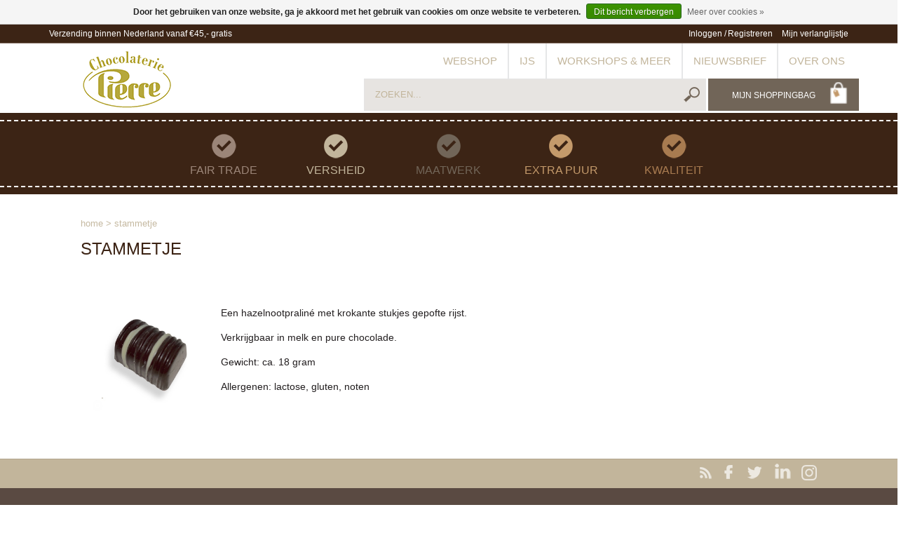

--- FILE ---
content_type: text/html;charset=utf-8
request_url: https://www.chocolateriepierre.nl/webshop/chocolade/bonbonassortiment/stammetje/
body_size: 6933
content:
<!DOCTYPE html>
<html lang="nl">
  <head>
    <meta charset="utf-8"/>
<!-- [START] 'blocks/head.rain' -->
<!--

  (c) 2008-2026 Lightspeed Netherlands B.V.
  http://www.lightspeedhq.com
  Generated: 25-01-2026 @ 02:34:12

-->
<link rel="canonical" href="https://www.chocolateriepierre.nl/webshop/chocolade/bonbonassortiment/stammetje/"/>
<link rel="alternate" href="https://www.chocolateriepierre.nl/index.rss" type="application/rss+xml" title="Nieuwe producten"/>
<link href="https://cdn.webshopapp.com/assets/cookielaw.css?2025-02-20" rel="stylesheet" type="text/css"/>
<meta name="robots" content="noodp,noydir"/>
<meta name="google-site-verification" content="xXdwF75-D-Thp6cj2a0BgSR4SFLUlSY3Gh6TuL5bva0"/>
<meta name="google-site-verification" content="CQGnG_cPgDbH6JNGtyagDUp6NBr97MHmzVTHE6xJcgk"/>
<meta name="google-site-verification" content="-QDg2kdjeiFxWkuYzGZttD1K0i7vF6CtGhTAyq2OkUk"/>
<meta property="og:url" content="https://www.chocolateriepierre.nl/webshop/chocolade/bonbonassortiment/stammetje/?source=facebook"/>
<meta property="og:site_name" content="Chocolaterie Pierre"/>
<meta property="og:title" content="Bonbon Stammetje, heb jij &#039;m al geproefd? | Chocolaterie Pierre"/>
<meta property="og:description" content="Dit Stammetje bevat een heerlijke hazelnootpraliné met krokante stukjes gepofte rijst. Verkrijgbaar in melk en pure chocolade. "/>
<script>
<!-- Google Tag Manager -->
<script>(function(w,d,s,l,i){w[l]=w[l]||[];w[l].push({'gtm.start':
new Date().getTime(),event:'gtm.js'});var f=d.getElementsByTagName(s)[0], j=d.createElement(s),dl=l!='dataLayer'?'&l='+l:'';j.async=true;j.src= 'https://www.googletagmanager.com/gtm.js?id='+i+dl;f.parentNode.insertBefore(j,f); })(window,document,'script','dataLayer','GTM-WDCD8XS');</script>
<!-- End Google Tag Manager -->
<!-- Google Tag Manager (noscript) -->
<noscript><iframe src="https://www.googletagmanager.com/ns.html?id=GTM-WDCD8XS" height="0" width="0" style="display:none;visibility:hidden"></iframe></noscript>
<!-- End Google Tag Manager (noscript) -->
</script>
<!--[if lt IE 9]>
<script src="https://cdn.webshopapp.com/assets/html5shiv.js?2025-02-20"></script>
<![endif]-->
<!-- [END] 'blocks/head.rain' -->
    <title>Bonbon Stammetje, heb jij &#039;m al geproefd? | Chocolaterie Pierre - Chocolaterie Pierre</title>
    <meta name="description" content="Dit Stammetje bevat een heerlijke hazelnootpraliné met krokante stukjes gepofte rijst. Verkrijgbaar in melk en pure chocolade. " />
    <meta name="keywords" content="bonbons, stammetje, hazelnoot, praline, gepofte rijst,, melk chocolade, melk, pure chocolade, puur" />
    <meta http-equiv="X-UA-Compatible" content="IE=edge,chrome=1">
    <meta name="viewport" content="width=device-width, initial-scale=1.0">
    <meta name="apple-mobile-web-app-capable" content="yes">
    <meta name="apple-mobile-web-app-status-bar-style" content="black">
    <link rel="shortcut icon" href="https://cdn.webshopapp.com/shops/78708/themes/72270/v/1670114/assets/favicon.ico?20230111100727" type="image/x-icon" /> 
    <link rel="stylesheet" href="https://cdn.webshopapp.com/shops/78708/themes/72270/assets/bootstrap.css?20260107094820" />
    <link rel="stylesheet" href="https://cdn.webshopapp.com/shops/78708/themes/72270/assets/style.css?20260107094820" />    
    <link rel="stylesheet" href="https://cdn.webshopapp.com/shops/78708/themes/72270/assets/settings.css?20260107094820" />  
    <link rel="stylesheet" href="https://cdn.webshopapp.com/assets/gui-2-0.css?2025-02-20" />
    <link rel="stylesheet" href="https://cdn.webshopapp.com/assets/gui-responsive-2-0.css?2025-02-20" />   
    <link rel="stylesheet" href="https://cdn.webshopapp.com/shops/78708/themes/72270/assets/custom.css?20260107094820" />
     <link rel="stylesheet" href="https://cdn.webshopapp.com/shops/78708/themes/72270/assets/responsive.css?20260107094820" />
    <script src="https://cdn.webshopapp.com/assets/jquery-1-9-1.js?2025-02-20"></script>
    <script src="https://cdn.webshopapp.com/assets/jquery-ui-1-10-1.js?2025-02-20"></script>
    <script type="text/javascript" src="https://cdn.webshopapp.com/shops/78708/themes/72270/assets/global.js?20260107094820"></script>
    <script type="text/javascript" src="https://cdn.webshopapp.com/shops/78708/themes/72270/assets/jcarousel.js?20260107094820"></script>
     <script type="text/javascript" src="https://cdn.webshopapp.com/shops/78708/themes/72270/assets/jquery-touchwipe-1-1-11.js?20260107094820"></script>
    <script type="text/javascript" src="https://cdn.webshopapp.com/assets/gui.js?2025-02-20"></script>
    <script type="text/javascript" src="https://cdn.webshopapp.com/assets/gui-responsive-2-0.js?2025-02-20"></script>
    <!--[if lt IE 9]>
    <link rel="stylesheet" href="https://cdn.webshopapp.com/shops/78708/themes/72270/assets/style-ie.css?20260107094820" />
    <![endif]-->
    <meta name="apple-itunes-app" content="app-id=1146337484">
    <meta name="google-play-app" content="app-id=nl.chocolateriepierre.chocolateriepierre">
    <link rel="stylesheet" href="https://cdn.webshopapp.com/shops/78708/themes/72270/assets/jquery-smartbanner.css?20260107094820" type="text/css" media="screen">
    <link rel="apple-touch-icon" href="apple-touch-icon.png">
    <script src="https://cdn.webshopapp.com/shops/78708/themes/72270/assets/jquery-smartbanner.js?20260107094820"></script>
  </head>
  <body>  
    <script type="text/javascript">
      $(function () { 
        $.smartbanner({
          title: 'Chocolaterie Pierre', // What the title of the app should be in the banner (defaults to <title>)
          author: 'Chocolaterie Pierre', // What the author of the app should be in the banner (defaults to <meta name="author"> or hostname)
          price: 'DOWNLOAD', // Price of the app
          appStoreLanguage: 'nl', // Language code for App Store
          inAppStore: 'On the App Store', // Text of price for iOS
          inGooglePlay: 'In Google Play', // Text of price for Android
          icon: 'https://cdn.webshopapp.com/shops/78708/themes/72270/assets/icon175x175.png?20260107094820', // The URL of the icon (defaults to <link>)
          iconGloss: null, // Force gloss effect for iOS even for precomposed (true or false)
          button: 'Bekijk', // Text on the install button
          scale: 'auto', // Scale based on viewport size (set to 1 to disable)
          speedIn: 300, // Show animation speed of the banner
          speedOut: 400, // Close animation speed of the banner
          daysHidden: 15, // Duration to hide the banner after being closed (0 = always show banner)
          daysReminder: 90, // Duration to hide the banner after "VIEW" is clicked (0 = always show banner)
          force: null // Choose 'ios' or 'android'. Don't do a browser check, just always show this banner
        });
      });
    </script>
    <header>
      <div class="topnav">
        <div class="container">
          <span>Verzending binnen Nederland vanaf €45,- gratis </span>
          <div class="right">
            <ul>
                            <li><a href="https://www.chocolateriepierre.nl/account/" title="Mijn account">Inloggen</a><span class="slash">/</span></li>
              <li><a href="https://www.chocolateriepierre.nl/account/register/" title="Een account aanmaken">Registreren</a></li>
                            <li class="hidden-xs"><a href="https://www.chocolateriepierre.nl/account/wishlist/">Mijn verlanglijstje</a></li>
            </ul>
          </div>
        </div>
      </div>
      <div class="navigation container">
          <div class="cartContainer hidden-sm hidden-md hidden-lg">
              <div class="cart right tui">
                <a href="https://www.chocolateriepierre.nl/cart">
                  <img src="https://cdn.webshopapp.com/shops/78708/themes/72270/assets/shopbag.png?20260107094820"/>
                  <span class="htitle hidden-xs">MIJN SHOPPINGBAG</span>
                </a>
                                <i></i>
                 <!-- end of CARTdropdown -->
            </div><!-- end of CARTCONTAINER -->
        </div>
        <div class="align">
          <ul class="burger">
            <img src="https://cdn.webshopapp.com/shops/78708/themes/72270/assets/hamburger.png?20260107094820" width="32" height="32" alt="Menu">
          </ul>
          <div class="logo left">
            <a href="https://www.chocolateriepierre.nl/" title="Chocolaterie Pierre | Pure passie voor chocolade">
              <img src="https://cdn.webshopapp.com/shops/78708/themes/72270/assets/logo.png?20260107094758" alt="Chocolaterie Pierre | Pure passie voor chocolade" />
            </a>
          </div>
          <div class="right">
            <nav class="nonbounce desktop close">
              <ul>
                <div class="search tui hidden-sm hidden-md hidden-lg searchMenu">
                <form action="https://www.chocolateriepierre.nl/search/" id="formsearch2" method="get">
                     <img class="searchIcon" src="https://cdn.webshopapp.com/shops/78708/themes/72270/assets/searchicon.png?20260107094820" alt="" />
                  <input placeholder="ZOEKEN" type="text" name="q" autocomplete="off" value="" x-webkit-speech="x-webkit-speech" />
                  <a href="javascript:;"  class="link"></a>
                </form>
              </div> 
                
                         <li class="dropdown item sub">
    <a class="dropdown-toggle disabled itemLink" data-toggle="dropdown" href="https://www.chocolateriepierre.nl/webshop/" title="Webshop">Webshop</a>

          <span class="glyphicon glyphicon-play"></span>
      <span class="arrow">&dtrif;</span>
      <ul class="subnav dropdown-menu">
        
                                      <li class="subitem dropdown">
              <a class="subitemLink dropdown-toggle disabled" href="https://www.chocolateriepierre.nl/webshop/chocolade/" title="Chocolade">Chocolade</a>

                              <ul class="subnav subsub dropdown-menu">
                                      <li class="subitem">
                      <a class="subitemLink" href="https://www.chocolateriepierre.nl/webshop/chocolade/bonbons-en-truffels/" title="Bonbons en truffels">Bonbons en truffels</a>
                    </li>
                                      <li class="subitem">
                      <a class="subitemLink" href="https://www.chocolateriepierre.nl/webshop/chocolade/chocolade-bites/" title="Chocolade bites">Chocolade bites</a>
                    </li>
                                      <li class="subitem">
                      <a class="subitemLink" href="https://www.chocolateriepierre.nl/webshop/chocolade/repen-en-tabletten/" title="Repen en tabletten">Repen en tabletten</a>
                    </li>
                                      <li class="subitem">
                      <a class="subitemLink" href="https://www.chocolateriepierre.nl/webshop/chocolade/suikervrije-chocolade/" title="Suikervrije chocolade">Suikervrije chocolade</a>
                    </li>
                                      <li class="subitem">
                      <a class="subitemLink" href="https://www.chocolateriepierre.nl/webshop/chocolade/tabletten-met-opdruk/" title="Tabletten met opdruk">Tabletten met opdruk</a>
                    </li>
                                  </ul>
                          </li>
                      <li class="subitem dropdown">
              <a class="subitemLink dropdown-toggle disabled" href="https://www.chocolateriepierre.nl/webshop/geschenken/" title="Geschenken">Geschenken</a>

                              <ul class="subnav subsub dropdown-menu">
                                      <li class="subitem">
                      <a class="subitemLink" href="https://www.chocolateriepierre.nl/webshop/geschenken/cadeaupakketten/" title="Cadeaupakketten">Cadeaupakketten</a>
                    </li>
                                      <li class="subitem">
                      <a class="subitemLink" href="https://www.chocolateriepierre.nl/webshop/geschenken/cadeaubon-en-kaarten/" title="Cadeaubon en kaarten">Cadeaubon en kaarten</a>
                    </li>
                                  </ul>
                          </li>
                      <li class="subitem dropdown">
              <a class="subitemLink dropdown-toggle disabled" href="https://www.chocolateriepierre.nl/webshop/keuken/" title="Keuken">Keuken</a>

                              <ul class="subnav subsub dropdown-menu">
                                      <li class="subitem">
                      <a class="subitemLink" href="https://www.chocolateriepierre.nl/webshop/keuken/chocolade-druppels/" title="Chocolade druppels">Chocolade druppels</a>
                    </li>
                                      <li class="subitem">
                      <a class="subitemLink" href="https://www.chocolateriepierre.nl/webshop/keuken/chocolate-ruffler/" title="Chocolate Ruffler">Chocolate Ruffler</a>
                    </li>
                                      <li class="subitem">
                      <a class="subitemLink" href="https://www.chocolateriepierre.nl/webshop/keuken/hot-chocolate/" title="Hot Chocolate">Hot Chocolate</a>
                    </li>
                                      <li class="subitem">
                      <a class="subitemLink" href="https://www.chocolateriepierre.nl/webshop/keuken/koffie-en-thee/" title="Koffie en thee ">Koffie en thee </a>
                    </li>
                                      <li class="subitem">
                      <a class="subitemLink" href="https://www.chocolateriepierre.nl/webshop/keuken/op-je-brood/" title="Op je brood">Op je brood</a>
                    </li>
                                      <li class="subitem">
                      <a class="subitemLink" href="https://www.chocolateriepierre.nl/webshop/keuken/zelf-aan-de-slag/" title="Zelf aan de slag">Zelf aan de slag</a>
                    </li>
                                  </ul>
                          </li>
                      <li class="subitem dropdown">
              <a class="subitemLink dropdown-toggle disabled" href="https://www.chocolateriepierre.nl/webshop/momenten/" title="Momenten">Momenten</a>

                              <ul class="subnav subsub dropdown-menu">
                                      <li class="subitem">
                      <a class="subitemLink" href="https://www.chocolateriepierre.nl/webshop/momenten/bedankt/" title="Bedankt">Bedankt</a>
                    </li>
                                      <li class="subitem">
                      <a class="subitemLink" href="https://www.chocolateriepierre.nl/webshop/momenten/beterschap-sterkte/" title="Beterschap &amp; sterkte">Beterschap &amp; sterkte</a>
                    </li>
                                      <li class="subitem">
                      <a class="subitemLink" href="https://www.chocolateriepierre.nl/webshop/momenten/geboorte/" title="Geboorte">Geboorte</a>
                    </li>
                                      <li class="subitem">
                      <a class="subitemLink" href="https://www.chocolateriepierre.nl/webshop/momenten/geslaagd/" title="Geslaagd">Geslaagd</a>
                    </li>
                                      <li class="subitem">
                      <a class="subitemLink" href="https://www.chocolateriepierre.nl/webshop/momenten/huwelijk/" title="Huwelijk">Huwelijk</a>
                    </li>
                                      <li class="subitem">
                      <a class="subitemLink" href="https://www.chocolateriepierre.nl/webshop/momenten/jubileum/" title="Jubileum">Jubileum</a>
                    </li>
                                      <li class="subitem">
                      <a class="subitemLink" href="https://www.chocolateriepierre.nl/webshop/momenten/nieuwe-woning/" title="Nieuwe woning">Nieuwe woning</a>
                    </li>
                                      <li class="subitem">
                      <a class="subitemLink" href="https://www.chocolateriepierre.nl/webshop/momenten/sport/" title="Sport">Sport</a>
                    </li>
                                      <li class="subitem">
                      <a class="subitemLink" href="https://www.chocolateriepierre.nl/webshop/momenten/verjaardag/" title="Verjaardag">Verjaardag</a>
                    </li>
                                  </ul>
                          </li>
                      <li class="subitem dropdown">
              <a class="subitemLink dropdown-toggle disabled" href="https://www.chocolateriepierre.nl/webshop/relatiegeschenken/" title="Relatiegeschenken">Relatiegeschenken</a>

                          </li>
                  
                
      </ul>
      </li>
  <li class="dropdown item sub">
    <a class="dropdown-toggle disabled itemLink" data-toggle="dropdown" href="https://www.chocolateriepierre.nl/ijs/" title="IJs">IJs</a>

          <span class="glyphicon glyphicon-play"></span>
      <span class="arrow">&dtrif;</span>
      <ul class="subnav dropdown-menu">
        
                                      <li class="subitem dropdown">
              <a class="subitemLink dropdown-toggle disabled" href="https://www.chocolateriepierre.nl/ijs/ijsbar-op-locatie/" title="IJsbar op locatie">IJsbar op locatie</a>

                          </li>
                  
                
      </ul>
      </li>
  <li class="dropdown item sub">
    <a class="dropdown-toggle disabled itemLink" data-toggle="dropdown" href="https://www.chocolateriepierre.nl/workshops-meer/" title="Workshops &amp; meer">Workshops &amp; meer</a>

          <span class="glyphicon glyphicon-play"></span>
      <span class="arrow">&dtrif;</span>
      <ul class="subnav dropdown-menu">
        
                                      <li class="subitem dropdown">
              <a class="subitemLink dropdown-toggle disabled" href="https://www.chocolateriepierre.nl/workshops-meer/chocolade-workshop/" title="Chocolade workshop">Chocolade workshop</a>

                          </li>
                      <li class="subitem dropdown">
              <a class="subitemLink dropdown-toggle disabled" href="https://www.chocolateriepierre.nl/workshops-meer/kinderworkshop/" title="Kinderworkshop">Kinderworkshop</a>

                          </li>
                      <li class="subitem dropdown">
              <a class="subitemLink dropdown-toggle disabled" href="https://www.chocolateriepierre.nl/workshops-meer/high-tea-high-choc/" title="High Tea &amp; High Choc">High Tea &amp; High Choc</a>

                          </li>
                  
                
      </ul>
      </li>
  <li class="dropdown item">
    <a class="dropdown-toggle disabled itemLink" data-toggle="dropdown" href="https://www.chocolateriepierre.nl/nieuwsbrief/" title="Nieuwsbrief">Nieuwsbrief</a>

      </li>
  <li class="dropdown item sub">
    <a class="dropdown-toggle disabled itemLink" data-toggle="dropdown" href="https://www.chocolateriepierre.nl/over-ons/" title="Over ons">Over ons</a>

          <span class="glyphicon glyphicon-play"></span>
      <span class="arrow">&dtrif;</span>
      <ul class="subnav dropdown-menu">
        
                                      <li class="subitem dropdown">
              <a class="subitemLink dropdown-toggle disabled" href="https://www.chocolateriepierre.nl/over-ons/werken-bij/" title="Werken bij">Werken bij</a>

                          </li>
                      <li class="subitem dropdown">
              <a class="subitemLink dropdown-toggle disabled" href="https://www.chocolateriepierre.nl/over-ons/contact/" title="Contact">Contact</a>

                          </li>
                  
                                      <li class="subitem">
              <a class="subitemLink" href="https://www.chocolateriepierre.nl/blogs/nieuws/" title="Nieuws">Nieuws</a>
            </li>
                  
      </ul>
      </li>

            <li class="hidden-lg hidden-md hidden-sm subitem">
             <a class="subitemLink" href="https://www.chocolateriepierre.nl/account/wishlist/">mijn verlanglijstje</a>
            </li>
                        </ul>
              
              <span class="glyphicon glyphicon-remove"></span>  
            </nav>
            <div class="cartContainer hidden-xs">
              <div class="cart right  tui">
               <a href="https://www.chocolateriepierre.nl/cart">  
                 <img src="https://cdn.webshopapp.com/shops/78708/themes/72270/assets/shopbag.png?20260107094820"/> 
                 <span class="title">MIJN SHOPPINGBAG</span>
                                 </a>
                <i></i>
                             
                 <!-- END OF DROPDOWN -->
              </div>
            </div>
            <div class="topsearch">
              <div class="search tui">
                <form action="https://www.chocolateriepierre.nl/search/" id="formsearch" method="get">
                  <img class="searchIconDesktop" src="https://cdn.webshopapp.com/shops/78708/themes/72270/assets/searchicon.png?20260107094820" alt="" />
                  <input placeholder="ZOEKEN..." type="text" name="q" autocomplete="off" value="" x-webkit-speech="x-webkit-speech" />
                  <a href="javascript:;" onclick="$('#form_search').submit();" class="link"></a>
                </form>
              </div> 
              <div class="autocomplete">
                <span class="arrow">&dtrif;</span>
                <div class="products products-livesearch"></div>
                <div class="more"><a href="#">Bekijk alle resultaten <span>(0)</span></a></div>
                <div class="notfound">Geen producten gevonden...</div>
              </div>
            </div>
          </div>
        </div>
      </div>
    </header>
    <div class="wrapper">
                  <div class="collectionBanner col-xs-12">
        <div class="bannerWrap col-xs-12">
          <div class="inner col-xs-12 col-sm-offset-2 col-sm-8 col-md-offset-2 col-md-8 " >
            <div class="icon icon1"><img src="https://cdn.webshopapp.com/shops/78708/themes/72270/assets/icon1circle.png?20260107094820" alt="" /><span class="htitle">FAIR TRADE</span></div>
            <div class="icon icon2"><img src="https://cdn.webshopapp.com/shops/78708/themes/72270/assets/icon2circle.png?20260107094820" alt="" /><span class="htitle">VERSHEID</span></div>
            <div class="icon icon3"><img src="https://cdn.webshopapp.com/shops/78708/themes/72270/assets/icon3circle.png?20260107094820" alt="" /><span class="htitle">MAATWERK</span></div>
            <div class="icon icon4"><img src="https://cdn.webshopapp.com/shops/78708/themes/72270/assets/icon4circle.png?20260107094820" alt="" /><span class="htitle">EXTRA PUUR</span></div>  
            <div class="icon icon5"><img src="https://cdn.webshopapp.com/shops/78708/themes/72270/assets/icon5circle.png?20260107094820" alt="" /><span class="htitle">KWALITEIT</span></div>   
          </div>
        </div>
      </div> 
       
       <div class="container content">
                <div class="page-title row textpage">
   <div class="col-sm-12 col-md-12 breadcrumbs text-left">
    <a href="https://www.chocolateriepierre.nl/" title="Home">Home</a>
        > <a href="https://www.chocolateriepierre.nl/webshop/chocolade/bonbonassortiment/stammetje/">Stammetje</a>
      </div> 
<div class="col-sm-12 col-md-12">
    <h1>Stammetje</h1>
  </div>  
    <div class="clearfix"></div>
  <div class="col-md-12 textpagecontent wysiwyg-content">
     <p><img style="border: 10px solid white; float: left;" src="https://cdn.webshopapp.com/shops/78708/files/403706626/stammetje.jpg" alt="Bonbon stammetje" width="200" height="200" /></p>
<p> </p>
<p>Een hazelnootpraliné met krokante stukjes gepofte rijst.</p>
<p>Verkrijgbaar in melk en pure chocolade.</p>
<p>Gewicht: ca. 18 gram</p>
<p>Allergenen: lactose, gluten, noten</p> 
  </div>
  </div>      </div>
    </div>
     <footer>
        <hr class="full-width" />
         <div class="social row">
                                   <div class="social-media text-right">
              <a href="https://www.chocolateriepierre.nl/index.rss" title="RSS-feed" target="_blank" class="social-icon linkRSS"></a>
              <a href="https://www.facebook.com/chocolateriepierre" class="social-icon facebook" target="_blank"></a>              <a href="https://twitter.com/pierrehillegom" class="social-icon twitter" target="_blank"></a>              <a href="https://nl.linkedin.com/company/chocolaterie-pierre" class="social-icon linkedin" target="_blank"></a>                                                                      <a href="https://www.instagram.com/chocolateriepierre/" class="social-icon instagram" target="_blank" title="Instagram Chocolaterie Pierre"></a>
            </div>
                      </div>
        <div class="container">
          <div class="links row">
            <div class="col-xs-12"><span class="htitle">Openingstijden </span></div>
            <div class="col-xs-12 col-sm-4 col-md-3">
              <strong>Pierre Haarlem</strong>
              <ul> 
                <li>Kleine Houtstraat 1</li>
                <li>2011 DD Haarlem</li>
                <li>023 524 1903</li>
                <li><a href="/cdn-cgi/l/email-protection" class="__cf_email__" data-cfemail="e48c858596888189a4878c8b878b88859081968d81948d81969681ca8a88">[email&#160;protected]</a></li>
                <li>ma t/m za  09:00 - 18:00</li>
                <li>donderdag koopavond tot 21:00</li>
                <li></li>
                <li></li>
                <li></li>
              </ul>
            </div> 
           <div class="col-xs-12 col-sm-4 col-md-3">
              <strong>Pierre Hillegom en webshop</strong>
              <ul> 
                <li>Hoofdstraat 138</li>
                <li>2181 EH Hillegom</li>
                <li>0252 52 5210</li>
                <li><a href="/cdn-cgi/l/email-protection" class="__cf_email__" data-cfemail="b7ded9d1d8f7d4dfd8d4d8dbd6c3d2c5ded2c7ded2c5c5d299d9db">[email&#160;protected]</a></li>
                <li>ma t/m za  09:00 - 18:00</li>
                <li>donderdag koopavond tot 21:00</li>
                <li></li>
                <li></li>
                <li></li>
              </ul>
            </div>       
            <div class="col-xs-12 col-sm-3 col-md-3">
                                                                                                                <div class="hallmarks">
                                <a href="https://www.cocoahorizons.org/" title="Cocoa Horizons" target="_blank">
                                    <img src="https://cdn.webshopapp.com/assets/blank.gif?2025-02-20" alt="Cocoa Horizons" title="Cocoa Horizons" />
                                  </a>
                 
              </div>
                          </div>
          </div>
          <hr class="full-width" />
        </div>
        <div class="copyright-payment">
          <div class="container">
            <div class="row">
              <div class="copyright col-md-6">
                &copy; Copyright 2026 Chocolaterie Pierre - 
                                Powered by
                                <a href="https://www.lightspeedhq.nl/" title="Lightspeed" target="_blank">Lightspeed</a> - 
                                <a href="http://www.yellowlab.nl" title="Yellowlab" target="_blank">Design and development by Yellowlab</a>
                              </div>
                            <div class="payments col-md-5 text-right">
                <ul class="copyRightLinks">
                                    <li><a href="https://forms.piggy.eu/forms/76c64a41-227f-4bde-8a04-fad3727e7cb2">Nieuwsbrief</a></li>
                                    <li><a href="https://www.chocolateriepierre.nl/service/shipping-returns/">Verzenden &amp; retourneren</a></li>
                                    <li><a href="https://www.chocolateriepierre.nl/service/">Contact opnemen</a></li>
                                    <li><a href="https://www.chocolateriepierre.nl/service/general-terms-conditions/">Algemene voorwaarden</a></li>
                                  <ul>
                
                                <a href="https://www.chocolateriepierre.nl/service/payment-methods/" title="Betaalmethoden">
                  <img src="https://cdn.webshopapp.com/assets/icon-payment-ideal.png?2025-02-20" alt="iDEAL" />
                </a>
                                <a href="https://www.chocolateriepierre.nl/service/payment-methods/" title="Betaalmethoden">
                  <img src="https://cdn.webshopapp.com/assets/icon-payment-paypal.png?2025-02-20" alt="PayPal" />
                </a>
                                <a href="https://www.chocolateriepierre.nl/service/payment-methods/" title="Betaalmethoden">
                  <img src="https://cdn.webshopapp.com/assets/icon-payment-mastercard.png?2025-02-20" alt="MasterCard" />
                </a>
                                <a href="https://www.chocolateriepierre.nl/service/payment-methods/" title="Betaalmethoden">
                  <img src="https://cdn.webshopapp.com/assets/icon-payment-visa.png?2025-02-20" alt="Visa" />
                </a>
                                <a href="https://www.chocolateriepierre.nl/service/payment-methods/" title="Betaalmethoden">
                  <img src="https://cdn.webshopapp.com/assets/icon-payment-maestro.png?2025-02-20" alt="Maestro" />
                </a>
                                <a href="https://www.chocolateriepierre.nl/service/payment-methods/" title="Betaalmethoden">
                  <img src="https://cdn.webshopapp.com/assets/icon-payment-invoice.png?2025-02-20" alt="Invoice" />
                </a>
                              </div>
            </div>
          </div>
        </div>
      </footer>  
                  <script data-cfasync="false" src="/cdn-cgi/scripts/5c5dd728/cloudflare-static/email-decode.min.js"></script><script type="text/javascript">
                    var searchUrl = 'https://www.chocolateriepierre.nl/search/';
                    var SRT = 'SRT';
                    var legal_mode = 'normal'; 
                    $('.cart.right.tui > span.title').on("click", function(){
                      $('.cart.right.tui > a').click();
                    });
                  </script>                     
                  <script>
                    $(document).ready(function(){
                      $('.slidermain').touchwipe({
                        wipeLeft: function() {
                          $('.slidermain').jcarousel('scroll', '+=1');
                        },
                        wipeRight: function() {
                          $('.slidermain').jcarousel('scroll', '-=1');
                        },
                        preventDefaultEvents: false
                      }); 
                      
                      $('.sliderprod').touchwipe({
                        wipeLeft: function() {
                          $('.sliderprod').jcarousel('scroll', '+=1');
                        },
                        wipeRight: function() {
                          $('.sliderprod').jcarousel('scroll', '-=1');
                        },
                        preventDefaultEvents: false
                      }); 
                    });
                  </script>               
                  <!-- [START] 'blocks/body.rain' -->
<script>
(function () {
  var s = document.createElement('script');
  s.type = 'text/javascript';
  s.async = true;
  s.src = 'https://www.chocolateriepierre.nl/services/stats/pageview.js';
  ( document.getElementsByTagName('head')[0] || document.getElementsByTagName('body')[0] ).appendChild(s);
})();
</script>
  
<!-- Global site tag (gtag.js) - Google Analytics -->
<script async src="https://www.googletagmanager.com/gtag/js?id=G-XJXMYPG0CY"></script>
<script>
    window.dataLayer = window.dataLayer || [];
    function gtag(){dataLayer.push(arguments);}

        gtag('consent', 'default', {"ad_storage":"granted","ad_user_data":"granted","ad_personalization":"granted","analytics_storage":"granted"});
    
    gtag('js', new Date());
    gtag('config', 'G-XJXMYPG0CY', {
        'currency': 'EUR',
                'country': 'NL'
    });

    </script>
  <script>
    !function(f,b,e,v,n,t,s)
    {if(f.fbq)return;n=f.fbq=function(){n.callMethod?
        n.callMethod.apply(n,arguments):n.queue.push(arguments)};
        if(!f._fbq)f._fbq=n;n.push=n;n.loaded=!0;n.version='2.0';
        n.queue=[];t=b.createElement(e);t.async=!0;
        t.src=v;s=b.getElementsByTagName(e)[0];
        s.parentNode.insertBefore(t,s)}(window, document,'script',
        'https://connect.facebook.net/en_US/fbevents.js');
    $(document).ready(function (){
        fbq('init', '682498269292491');
                fbq('track', 'PageView', []);
            });
</script>
<noscript>
    <img height="1" width="1" style="display:none" src="https://www.facebook.com/tr?id=682498269292491&ev=PageView&noscript=1"
    /></noscript>
  <!-- Hotjar Tracking Code for https://www.chocolateriepierre.nl/ -->
<script>
        (function(h,o,t,j,a,r){
                h.hj=h.hj||function(){(h.hj.q=h.hj.q||[]).push(arguments)};
                h._hjSettings={hjid:207866,hjsv:5};
                a=o.getElementsByTagName('head')[0];
                r=o.createElement('script');r.async=1;
                r.src=t+h._hjSettings.hjid+j+h._hjSettings.hjsv;
                a.appendChild(r);
        })(window,document,'//static.hotjar.com/c/hotjar-','.js?sv=');
</script>
<script id="piggy-widget" data-widget-id="397" src="https://widget.piggy.eu/widget.js" defer></script>

<!-- Google tag (gtag.js) -->
<script async src="https://www.googletagmanager.com/gtag/js?id=AW-848278621"></script>
<script>
    window.dataLayer = window.dataLayer || [];
    function gtag(){dataLayer.push(arguments);}
    gtag('js', new Date());

    gtag('config', 'AW-848278621');
</script>
<script>
<!-- start BKPlatform -->
(function (doc, scriptPath, apiKey) {
        var sc, node, today=new Date(),dd=today.getDate(),mm=today.getMonth()+1,yyyy=today.getFullYear();if(dd<10)dd='0'+dd;if(mm<10)mm='0'+mm;today=yyyy+mm+dd;
        window.BKShopApiKey =  apiKey;
        // Load base script tag
        sc = doc.createElement("script");
        sc.type = "text/javascript";
        sc.async = !0;
        sc.src = scriptPath + '?' + today;
        node = doc.getElementsByTagName("script")[0];
        node.parentNode.insertBefore(sc, node);
})(document, 'https://sdk.beeketing.com/js/beeketing.js', '8e3ff29549ddfe858feeb706b7f90c21');
<!-- end BKPlatform -->
</script>
  <div class="wsa-cookielaw">
      Door het gebruiken van onze website, ga je akkoord met het gebruik van cookies om onze website te verbeteren.
    <a href="https://www.chocolateriepierre.nl/cookielaw/optIn/" class="wsa-cookielaw-button wsa-cookielaw-button-green" rel="nofollow" title="Dit bericht verbergen">Dit bericht verbergen</a>
    <a href="https://www.chocolateriepierre.nl/service/privacy-policy/" class="wsa-cookielaw-link" rel="nofollow" title="Meer over cookies">Meer over cookies &raquo;</a>
  </div>
<!-- [END] 'blocks/body.rain' -->
                  </body>           
</html>

--- FILE ---
content_type: text/css; charset=UTF-8
request_url: https://cdn.webshopapp.com/shops/78708/themes/72270/assets/style.css?20260107094820
body_size: 14116
content:
body{overflow-x:hidden;}
html, body, div, span, applet, object, iframe, h1, h2, h3, h4, h5, h6, p, blockquote, pre, a, abbr, acronym, address, big, cite, code, del, dfn, em, img, ins, kbd, q, s, samp, small, strike, strong, sub, sup, tt, var, b, u, i, center, dl, dt, dd, ol, ul, li, fieldset, form, label, legend, table, caption, tbody, tfoot, thead, tr, th, td, article, aside, canvas, details, embed, figure, figcaption, footer, header, hgroup, menu, nav, output, ruby, section, summary, time, mark, audio, video {margin: 0;padding: 0;border: 0;font-size: 100%;font: inherit;}
article, aside, details, figcaption, figure, footer, header, hgroup, menu, nav, section {display: block; }
body {line-height: 1; }
ol, ul {list-style: none; }
blockquote, q {quotes: none; }
blockquote:before, blockquote:after,
q:before, q:after {content: '';content: none; }
table {border-collapse: collapse;border-spacing: 0; }
img {display: block;  }
.clear {clear: both;}
body, strong, a, span{font-weight:400!important;}
* {-moz-transition: color 0.3s ease;-webkit-transition: color 0.3s ease;transition: color 0.3s ease;  transition: opacity .25s ease-in-out;-moz-transition: opacity .25s ease-in-out;-webkit-transition: opacity .25s ease-in-out;  }
body {font: 13px "Futura", Helvetica, Arial, sans-serif;line-height: 1.8;color: #231f20;-webkit-font-smoothing: antialiased;-webkit-text-size-adjust: 100%; }
html {overflow: -moz-scrollbars-vertical;overflow-y: scroll;}
.left { float: left !important; }
.right { float: right !important; }
.center { text-align: center; margin: auto;}
.hide { display: none; }

h1, h2, h3, h4, h5, h6, span.htitle {font-weight: 600; font-weight: 100; line-height: 1.2125em;  margin-top: -0.2em;margin-bottom: 0.2em;}
h1, span.htitle { font-size: 2.3125em;display:block;}
h2 { font-size: 1.6875em; font-size:19px; }
h3 { font-size: 1.4375em; }
h4 { font-size: 1.375em; }
h5 { font-size: 1.375em; }
h6 { font-size: 1.375em; }
.autocomplete {width: 489px; position: absolute;right:217px; top: 97px; background: #e9e4da; border: 1px solid #EEE;  box-shadow: rgba(0,0,0,0.1) 0 0 10px; z-index: 900;display: none;}
@media (max-width: 767px) {  div.social-media.text-right {text-align:center;}
.navigation .cart > a{/*pointer-events:none;*/}
  #formsearch > input[type="text"] {margin-top: 9px;}
  .collectionBanner{margin-top:9px;}  .row.banners{padding-top:0px!important;}  .row.bannerBottom, .bannerRight{padding-top:5px!important;}  .collectionBlok{clear:both; padding-top:30px;}  .cart:hover  .cartDropdown.row{display:block!important; }  .tabs ul li{width: 24%!important;}
  .autocomplete {width: 338px;position: absolute;right: -142px;top: 34px; background: #e9e4da;border: 1px solid #EEE;box-shadow: rgba(0,0,0,0.1) 0 0 10px; z-index: 900;display: none!important;}
.cartContainer{  position: absolute!important;  top: 130px; z-index: 99999; right: 0px;}
  .products.row div.col-md-9 div.col-sm-12.col-md-12{padding-left:5px;}
  .products .info .left { width: 64%!important;  text-align: center; font-size: 11px;clear: both;display: block;float: none!important; margin: 0 auto; margin-bottom:2px;}
 .products .info .right { width: 64%!important;  text-align: center; font-size: 11px;clear: both;display: block;float: none!important; margin: 0 auto;}
 .topsearch{position:absolute!important; top: 35px; z-index: 999999;  right: 128px; }
.search.tui form input{padding:6px;}
.search.tui{position: absolute;left: -231px; top:58px;}
div.icon h1 {  text-align: center;  padding-top: 10px;  font-size: 13px!important;  }
 .links.row{margin-bottom:5px}
  h1, span.htitle { font-size: 1.6875em; }
  h2 { font-size: 1.475em; }
  h3 { font-size: 1.375em; }
}
p { margin: 10px 0 0 0;}
p img { margin: 0;max-width: 100%;height: auto;}
strong { font-weight: 600; }small { font-size: 80%; }
hr { border: solid #f0f0f0; border-width: 1px 0 0; clear: both; margin: 0px; height: 0; width: 100%;}
hr.full-width {position: absolute;left: 0px}
.no-underline a, a.no-underline { text-decoration: none; }
  .text-left { text-align: left; }
.text-right { text-align: right; }
.text-center { text-align: center; }
.text-justify { text-align: justify; }
a {-moz-transition: color 0.3s ease;-webkit-transition: color 0.3s ease;transition: color 0.3s ease;outline: 0;}
a, a:visited { color: #54afe9; outline: 0; text-decoration: none; }
a:hover, a:focus { color: #54afe9; outline: 0; text-decoration: none!important; }
ul { list-style: none outside; }
ol { list-style: decimal; }
ul ul, ul ol,
ol ol, ol ul { margin: 0.1em 0 0.1em 1em; font-size: 90%;  }
input[type="text"], input[type="password"], input[type="email"], textarea, select {border: 1px solid #e5e5e5;padding: 10px 10px;outline: none;font-size: 13px;color: #777;margin: 0;width: 100%;display: inline-block;background: #fff;line-height: 18px; max-width: 160px;-moz-transition: border-color 0.3s ease;-webkit-transition: border-color 0.3s ease;transition: border-color 0.3s ease;}
input[type="text"], input[type="password"], input[type="email"], textarea {-webkit-appearance: none;border-radius: 0px;}
select {padding: 0; }
@media (max-width: 991px) {
 
  .products.row{padding-top:0px; }
.sidebar .recent{display:none;}
  .col-md-3.sidebar > ul{display:none;}
  .bannerWrap .inner div.icon span.htitle {font-size:14px;}
 /* .recent .info a.title{font-size:12px!important;} */
  .tabs ul li{width:20%!important;}
  .infocarousel p {font-size: 11px;margin-top: 0px !important;line-height: 15px;height: 20px;  margin-bottom: 4px;}
.infocarousel p span span.old-price{font-size: 13px;}
  .collectionBanner  div  div  div.icon.icon1 span.htitle{font-size:15px;}
  .copyright-payment .payments{clear: both;float: left;text-align: left; padding-left: 0px!important; }
.copyright{padding-left:0px;}
  .logo.left{margin-left:-28px;}
  .product-tabs, .products.related.col-xs-12 {padding-left:15px!important; padding-right:15px!important;}

  select {max-width: 100%;height: 32px;}}
 .cartDropdown .col-xs-12{font-size:10px;}
@media (max-width: 767px) {

  .links div:nth-child(2){border-right:0px solid transparent!important;}
  .links.row{padding-left:15px; padding-right:15px;}
.links div:nth-child(3){padding-left:0px!important;}
  li.item .arrow{display:none;}
  .tabs ul li{width: 24%!important;}
  input[type="text"], input[type="password"], input[type="email"] {padding: 10px;max-width: 100%;}}
input[type="text"]:focus, input[type="password"]:focus, input[type="email"]:focus, textarea:focus {border: 1px solid #333333;color: #444; }
textarea {min-height: 60px; }
label, legend, label span {font-size: 12px;  }
input[type="checkbox"] {display: inline; }
a.btn, button, input[type="submit"], input[type="reset"], input[type="button"] {background: #54afe9;color: white;display: inline-block;text-decoration: none;font-size: 12px;cursor: pointer;line-height: 32px;height: 32px;padding: 0px 8px;text-transform: uppercase;font-weight: 400;-webkit-font-smoothing: antialiased;moz-osx-font-smoothing: grayscale;-webkit-transition: all 0.3s;-moz-transition: all 0.3s;transition: all 0.3s;}
a.btn:hover, button:hover, input[type="submit"]:hover, input[type="reset"]:hover, input[type="button"]:hover {text-decoration: none;}
a.btn.full-width, button.full-width, input[type="submit"].full-width, input[type="reset"].full-width, input[type="button"].full-width {width: 100%;padding-left: 0 !important;padding-right: 0 !important;text-align: center; }
button::-moz-focus-inner, input::-moz-focus-inner {border: 0;padding: 0;}
a.btn span, button span, input[type="submit"] span, input[type="reset"] span, input[type="button"] span {font-family: "Open Sans", Helvetica, Arial, sans-serif;}
@media (max-width: 767px) {
  a.btn, button, input[type="submit"], input[type="reset"], input[type="button"] {line-height: 37px;height: 40px;}
}
.title-featured{margin-bottom:10px;  margin-top:20px;}
.title-featured div a{ color:#c2b59b; font-size:16px;}
.title-featured h2{color:#3c2314;}

.align {display: table;width: 100%; background-color:white;}
.align .vertical {display: table-cell;vertical-align: middle;}

.row {padding-top: 30px;}
.content {padding-bottom: 55px!important;}
.tabsPages .page.info ul, .page-title .col-md-7 ul, .page-title .col-md-12 ul {list-style: inherit;list-style-position: inside; padding-left:0px!important; }
.tabsPages .page.info a, .page-title .col-md-7 a, .page-title .col-md-12 a  {text-decoration: underline;}
.tabs {clear:both;}
.tabs ul li.active{background-color:#c2b59b; border-top-left-radius: 5px; border-top-right-radius: 5px;}
.tabs ul li{background-color:#ddd5c7; border-top-left-radius: 5px; border-top-right-radius: 5px;}
.tabsPages .page{color:#c5b9a1; font-size:16px; padding-left:0px!important; padding-right:0px!important;}
.tavs ul li {margin-right:2px;}
div.prodInfo  div.page.specs,  div.prodInfo div.page.specs + div {margin-top:28px;}
header {
  border-bottom: 0px solid #f0f0f0;background-color:white;
}


.topnav {background-color: #3c2415;border-bottom: 1px solid #897569;color:#FFF;font-size: 10.7px;line-height: 26px;font-weight:medium:}
.topnav ul li {float:left;margin-left:13px;}
.topnav a {color: #FFF;text-decoration:none;font-size: 12px;font-weight: 600;}
.topnav a:hover {opacity: 0.8;}
.topnav .container span{font-size: 12px;
  font-weight: 600;}
@media (max-width: 767px) {  .topnav .my-account {   display: none;  }
}
.align .logo img {max-width: 100%; max-width:166px!important; height: auto;  width:166px!important;padding-top: 5px;}
nav.desktop ul {float: right;margin:0;}
.navigation .right{position:relative;}
nav.desktop ul a, nav.desktop ul a:visited {color: #c2b59b;}
nav.desktop .glyphicon-play, nav.desktop .glyphicon-remove {display: none;}

nav.desktop .item {float: left;padding:0 15px;border-right:2px solid #e6e7e8;position:relative;}
nav.desktop li.item:nth-child(2){border-right:2px solid #e6e7e8;}

/*nav.desktop li.item:nth-child(5){border-right:2px solid #e6e7e8; border-left:2px solid #e6e7e8;} */
nav.desktop li.item:last-child {border-left: 3px solid transparent;}
nav.desktop li.item:nth-last-child(2){border-right:5px solid transparent;}
nav.desktop .item.sub .arrow {display:none;font-size: 21px;line-height: 3px;color: #3c2415;position: absolute;z-index: 99;width: 13px;left: 50%;}
nav.desktop .item.sub:hover .arrow {display:block;}
nav.desktop .item .itemLink {display: block;color: #c2b59b;text-transform: uppercase;position: relative;z-index: 2; line-height: 50px; font-size:15px;}
nav.desktop .item .itemLink:hover {text-decoration:none;color:#603913;}
nav.desktop .item.active .itemLink {color: #603913;}
nav.desktop .subnav {display: none;background-color: #c2b59b;position: absolute;min-width: 163px;z-index: 10;padding:8px 13px;margin: 0 0 0 -12px; left:15px;}
nav.desktop .subnav .subitemLink {display: block;line-height:23px;white-space: nowrap;-moz-transition: background-color 0.3s ease;-webkit-transition: background-color 0.3s ease;transition: background-color 0.3s ease;  text-decoration: none;color:#FFF;border-bottom: 2px solid #ddd5c7;font-size:14px; padding-top:3px; padding-bottom:3px;}
nav.desktop .subnav  .subitemLink:hover{border-bottom: 2px solid #ddd5c7;}
nav.desktop .subnav li:last-child .subitemLink {border:none;}
nav.desktop .subnav .subitem .subitemLink:hover {color: #603913;}

#formSearch {position: relative;width: 353px;float: right;margin-right:2px;}
#formSearch input {padding: 0 35px 0 13px;background-color: #e7e4e1;width: 100%;max-width: inherit;height: 32px;}
#formSearch input:focus {border: 1px solid #333333;}
#formsearch > input[type="text"], #formsearch div input[type="text"]{width:100%!important; max-width:488px;  background-color: #e7e4e1!important; /*background-image:url('searchicon.png');*/ background-position:100% 50%; background-repeat: no-repeat;  float: right;  margin-right: 8px; padding: 13px 5px;}
#formSearch .glyphicon-search {cursor: pointer;color: #716558;position: absolute;top: 5px;display: block;padding: 0;right: 13px;font-size: 20px;}
.navigation .cart {height: 46px;padding: 6px 0px 0px 23px;width: 152px; width: 215px; font-size: 8.62px;color: #FFF;background-color: #716558!important; position:relative; z-index:999; cursor:pointer; padding-left:14px;}
.navigation .cart img{/*position: absolute; */ z-index: 0;  right: 16px;  top: 1px;}
.navigation .cart > a > img{position: absolute; right: -23px; margin-right: 0px; top: 1px; width: 38px; right: 10px;}
.cartContainer{position:relative;}
.mobile{   -webkit-transform: translate3d(0,0,0);}
.products-livesearch p.price{display:none;}
.products-livesearch .product a img{margin-top: 7px!important;width: 30px; height: auto; float:left; margin-top:11px;}
.products-livesearch .product{height:42px; clear:both;   padding-bottom: 0px;  padding-left: 23px;  padding-top: 0px;  border-bottom: 1px solid #836e60; margin-bottom:0px!important;}
.products-livesearch .product a{font-size: 12px; padding-top: 11px;}
.products-livesearch .product a:first-child{line-height:42px;}
.products-livesearch .product h4:first-child{float:left;float: left;  margin-top: 14px;  padding-left: 44px; line-height: 40px;   }
.products-livesearch .product h4{padding-left: 40px!important;color:black;}
.products-livesearch .product h4 a{color:black; font-weight: 100;}
.products-livesearch{background-image:url(''); background-repeat:no-repeat;margin-top:10px; }
/*.products-livesearch .product:nth-child(2n){ border-bottom: 2px solid #836e60;} */
.products-livesearch .product:last-child{border-bottom:0px;}
/*PRODUCT SNIPPERT STYLE*/
.container.content .product{padding:5px;}
.actionsBlock a{ padding:5px; text-transform:uppercase;}
.actionsBlock a:hover{color: #3c2314!important;}
.actionsBlock a:first-child{background-color:#c49a6b; float:left; margin-left:10px}
.actionsBlock a:nth-child(2){background-color:#8b5d3b; /*float:left!important;*/ /*margin-left:5px; */ margin-right:10px;}
.infocarousel .actionsBlock a:nth-child(2){margin-right:5px; font-size:8px; }
.infocarousel .actionsBlock a:first-child{margin-left:5px; margin-bottom:2px!important; font-size:8px; }
.cart .actionsBlock a:nth-child(2){margin-left: 0px;  padding-left: 12px; padding-right: 12px; font-size: 12px; height: 40px; line-height: 40px;margin-left:0px; padding-left:12px; padding-right:12px; padding-top:0px!important;  padding-bottom:0px!important; margin-bottom:2px!important; margin-right:2px; font-size:12px;}
.cart .actionsBlock a:nth-child(1){margin-left: 0px;  padding-left: 12px; padding-right: 12px; font-size: 12px; height: 40px; line-height: 40px;margin-left:0px; padding-left:12px; padding-right:12px; padding-top:0px!important;  padding-bottom:0px!important; margin-bottom:2px!important; margin-right:2px; font-size:12px;}

/*PRODUCT SNIPPERT STYLE*/
/* burger open/close */
.align .burger {
  display: none;
}
@media (max-width: 767px) {
 .dropdown-toggle.itemLink, nav .item.sub  { cursor:pointer;}
 /* .navigation .cart{top:20px;} */
  header {   border: 0px;}
  .topnav { position: relative;  z-index: 1000;
  }
  .navigation { padding: 0px; }
  .navigation .logo { width: 100%; position: relative;z-index: 1; background-color: white; padding: 35px 0px;border-bottom: 1px solid #f0f0f0; text-align: center;  line-height: 0px; z-index:999;  }
  .navigation .logo, .navigation .burger { background-color: white;border-bottom: 1px solid transparent; }
  .navigation .logo img { display: inherit; margin-left: -112px;}
  .navigation .burger { position: relative; display: table-cell;  cursor: pointer; vertical-align: middle; z-index: 10;width:200px; }
  .navigation .burger img {  margin: 5px 15px; }
  .navigation .burger.open li {  background-color: #54afe9;}
  nav { width: 240px; height: 100%; position: absolute; overflow-y: auto; left: 0; top: 0; background-color: #414141;  box-shadow: inset -42px 0px 15px -42px rgba(0, 0, 0, 0.5); -webkit-box-shadow: inset -42px 0px 15px -42px rgba(0, 0, 0, 0.5); -moz-box-shadow: inset -42px 0px 15px -42px rgba(0, 0, 0, 0.5);  -o-box-shadow: inset -42px 0px 15px -42px rgba(0, 0, 0, 0.5);  z-index: -1000; }
  header nav {
    z-index: 0;  
  }
  nav .item .itemLink, nav .subitem .subitemLink { display: block;  color: #f7f7f7; padding: 15px;   border-bottom: 1px solid #474747;  text-decoration: none; text-transform:uppercase; }
 #formSearch { float: none; }
  #formSearch { width: 100%; padding: 15px;  margin: 0px; border-bottom: 1px solid #474747; }
  #formSearch input {
    max-width: 100%;
  }
  #formSearch .glyphicon-search { margin-top: 14px; padding: 14px 10px;
  }
  .wrapper { background-color: white; position: relative; z-index: 1;   overflow-x: hidden; }
  header { margin-left: 0px;width: 100%; overflow: hidden; transition: margin-left .25s ease-in-out;-moz-transition: margin-left .25s ease-in-out;-webkit-transition: margin-left .25s ease-in-out; }
  header.open {    margin-left: 240px;   }
  header.close {  margin-left: 0px;  }

  .wrapper { left: 0px; transition: left .25s ease-in-out;-moz-transition: left .25s ease-in-out; -webkit-transition: left .25s ease-in-out;   }

  .wrapper.open {    left: 240px;}
  .wrapper.close { left: -9999; }
footer.open {    left: 240px!important;
  }
.links.open, .social-media.open, footer.open .copyright-payment{margin-left:240px!important;}
  footer.close {
    left: -9999;
  }
 .cartContainer.open {   
    right: -240px!important;
  }
   .cartContainer.close {
    left: -9999;
  }

  
  /* .view-subnav */
  .item.sub {
    position: relative;
  }
  .item.sub .itemLink {
    padding-right: 40px;
  }  
  .item.sub.view-subnav .itemLink {
    font-weight: 600;
    padding-right: 15px;
  }
  nav .item.view-subnav {
    position: absolute;
    background-color: #3d3d3d;
    width: 100%;
    height: 100%;
    top: 0px;
    padding-top: 30px;
    z-index: 1000;
    box-shadow: inset -42px 0px 15px -42px rgba(0, 0, 0, 0.5);
    -webkit-box-shadow: inset -42px 0px 15px -42px rgba(0, 0, 0, 0.5);
    -moz-box-shadow: inset -42px 0px 15px -42px rgba(0, 0, 0, 0.5);
    -o-box-shadow: inset -42px 0px 15px -42px rgba(0, 0, 0, 0.5);    
  }
  nav .subnav {
    display: none !important;
    -webkit-animation-duration: 0.3s;
      -webkit-animation-name: fadeIn;
  }
  nav .view-subnav .subnav {
    display: block !important;
    width: 100%;
    margin: 0px;
  }
  @-webkit-keyframes fadeIn {
      0% { display:none; opacity: 0;}
      1% { display: block; opacity: 0;}
      100% { display: block; opacity: 1;}
  }
  @-moz-keyframes fadeIn {
      0% { display:none; opacity: 0;}
      1% { display: block; opacity: 0;}
      100% { display: block; opacity: 1;}
  }
  @keyframes fadeIn {
      0% { display:none; opacity: 0;}
      1% { display: block; opacity: 0;}
      100% { display: block; opacity: 1;}
  }
  nav .view-subnav .subnav .subnav .subitemLink {
    padding-left: 45px;
  }
  
  /* icons */
  nav .glyphicon-play {
    color: #f7f7f7;
    position: absolute;
    font-size: 10px;
    top: 50%;
    margin-top: -5px;
    right: 15px;
  }
  nav .item.view-subnav .glyphicon-play, nav .glyphicon-remove {
    display: none;  
  }
  nav .glyphicon-remove {
    cursor: pointer;
    position: absolute;
    z-index: 99999;
    color: #ffffff;
    right: 15px;
    top: 60px;
    font-size: 16px;
  }
}

/* .page-tile .breadcrumbs
================================================== */
.page-title h1 {
  font-size: 1.6875em; font-size:30px; text-transform:uppercase;
}
.page-title h1.product-page {
  float: left; margin-right: 5px; text-transform:uppercase;color: #3c2314; margin-top:25px;
}
@media (min-width: 768px) {
  .cartContainer{z-index:9}
  .nonbounce.desktop{z-index:999;}
  body > header > div.navigation.container > div.align > div.right > nav > ul > li:nth-child(7){border-right:2px solid #e6e7e8;}
  .links.row{margin-bottom:50px;}
  .links div:nth-child(3){padding-left:20px!important;}
  .links div:nth-child(2){border-right:3px solid #887868;}
  .col-xs-6.title-featured{padding-left:0px;}
  .align .logo img {  max-width: 133px!important;  height: auto;  width: 200px!important;  float: right;  margin-left: 31%; }
.recent .info a.title, .popular.recent .productContainer .product .productWrapper .info a.title {font-size:9px;}
  
  .products.row div.col-md-9 div.col-sm-12.col-md-12{padding-left:5px;}
  .container.content{ padding-left:60px!important; padding-right:60px!important;}
  .bannerLeft{padding-right:4px;}
.bannerRight{padding-left:4px;}
.bannerBottom {padding-top:7px!important;}
}

@media (max-width: 767px) {
  .cart.right.tui a span.title{display:none!important;}
    .container.content{ padding-left:10px!important; padding-right:10px!important;}
  .page-title h1 {
    font-size: 1.475em;
  }
}
.page-title .glyphicon  {
  font-size: 12px;
  top: -1px;
  float: left;
  margin-left: 5px;
  line-height: 24px;
}
.breadcrumbs, .breadcrumbs a {
  color: #c5b9a1!important;
  text-transform: lowercase;
  font-size: 16px; font-size: 13px;    
  text-decoration: none!important;
}
.breadcrumbs, .breadcrumbs a:hover {
  color: #414141;
}
@media (max-width: 767px) {
  .page-title h1 {
    margin-bottom: 10px;
  }
  .breadcrumbs {
    clear: both;
    text-align: left;
    margin-top: 5px;
  }

}

/* .slider
================================================== */
/* .headline */
.headline {
  margin-top: 0px;
  position: relative;
}
.headline.single {
  margin-bottom: 30px;
}
.headline .slider {
    width:100%!important;
}
.slider {  width: 100%; position: relative;  overflow: hidden; padding-top:0px;
 /* margin:0 auto; */
  
}
.sliderBrand{width: 104.4%;  width: 99.7%;  margin: 0 auto; }
.sliderBrand{width: 104%;
  margin: 0 auto;
  margin-left: -2.0%;}
.slider ul {   width: 20000em;   position: relative;   list-style: none;  margin: 0;  padding: 0;}
.slider li { float: left; width:100%;}
.slider img {    display: block;   max-width: 100%;    background-color: #ffffff;    height: auto !important; margin-left:auto; margin-right:auto;  width:100%;}
.slider-prev,
.slider-next {   position: absolute;  top: 50%;  margin-top: -28px; text-align: center; color: #fff; font-size: 23px; line-height: 16px; background-color: #a87b50; padding: 8px 8px 8px 8px;
}

.slider-prev a, .slider-next a {color:white;}
.headline:hover .slider-prev,
.headline:hover .slider-next,
.brands:hover .slider-prev,
.brands:hover .slider-next {
  opacity: 1;
}
.slider-prev a span, .slider-next a span{top:3px!important;}
.slider-prev {
    left: 26px;
}
.slider-next {
    right: 26px;
}
.slider-pagination {  text-align: right;  line-height: 0px; margin:0px auto; position: relative; top: -50px; }

.slider-pagination a { display: inline-block; height: 12px; width: 12px;   background: #414141;  -webkit-border-radius: 12px;  -moz-border-radius: 12px;  border-radius: 12px;    text-indent: 9999px; margin: 0px 6px; padding: 0px; border: 1px solid #54afe9;
}
.slider-pagination a.active { background: white;
}
.slider-pagination a{background:transparent; border:1px solid white;}
/* .brands */
.brands { position: relative;}
.brands .slider li { width: 285px;  margin-right: -1px; padding:5px; padding-left:13px; padding-right:13px;}
.brands .slider li > div{  border: 3px solid #e5e5e5; padding:0px;}
.brands .slider-prev,
.brands .slider-next { margin-top: -14px; border-radius:100%;
}
.brands .slider-prev span,  .brands .slider-next {color :white;}
 p.cartPrice {  float: right; width: 20%; color: black;text-align: right; padding-right: 6px; font-weight:400;}
@media (max-width: 767px) {
 
  .linksCarousel , .sliderBrand, div.col-xs-6.title-featured {
    display: none;
  }
 .brands.row {padding-top:0px;}
}
@media(min-widtj:993px){
 
.recent .info a.title, .popular.recent .productContainer .product .productWrapper .info a.title {font-size:9px!important;}

}
@media (max-width: 991px) {
  
.cart .actionsBlock a:nth-child(1){display: block; width:100%!important; clear: both!important; margin: 0 auto; float:none!important; margin-bottom:2px; font-size:14px;}
  .cart .actionsBlock a:nth-child(2){display: block; width:100%!important; clear: both!important; margin: 0 auto; float:none!important; font-size:14px;}
  .brands .slider li {  width: 241px;
  }
  .brands {  margin: 0px 0px 30px 0px;
  }
  .slider-prev,
  .slider-next { opacity: 1;
  }
}

/* .categories
================================================== */
.categories .category { border: 1px solid #e5e5e5;  margin: 0px -1px -1px 0px;  padding: 0px;  position: relative;  background-color: white;
}
.categories .category img {background-color: #f7f7f7; width: 100%; height: auto; position: relative; top: 0px; left: 0px;
}
.categories .category div { position: absolute; top: 0px; left: 0px; height: 100%; width: 100%; padding: 15px 19px;
}
.categories .category span {  background-color: #414141;color: white; text-transform: uppercase; line-height: 22px;  
}
@media (min-width: 992px) {
 body > div > div.container.content > div:nth-child(2){padding-top:15px;}
   .copyRightLinks li:nth-child(2) a , .copyRightLinks li:first-child a:first-child{border-right:1px solid #c49a6b; padding-right: 10px; padding-left: 10px;}
  .categories .category.hover span,
  .categories .category.hover img {
    opacity: 0.6;
  
  }
}
.categories .category span.title { position: relative; margin-top: 15px; font-size: 16px; box-shadow: -4px 0 0 0 #414141, 4px 0 0 0 #414141; margin-left: 4px;}
.categories .category span.amount { position: absolute; bottom: 15px;  right: 19px;  font-size: 12px;  padding: 0px 4px 0px 5px;}
.categories .category span.amount .glyphicon {  font-size: 10px;  margin-right: 4px; opacity: 1;  vertical-align: 1px;}
@media (max-width: 991px) {  .categories .category div {  padding: 11px 14px; } .categories .category span.amount {  bottom: 11px; right: 14px; }
div.social-media.text-right {  padding-left: 55px;  padding-right: 55px; max-width: 758px!important; margin: 0 auto; width: 100%; text-align:center;}}
.products .col-md-10 {  padding-right: 0px;}
.products .col-md-10 .no-products-found {  padding: 0px 15px;  font-style: italic;}
@media (max-width: 991px) { div.social-media.text-right {  padding-left: 55px;  padding-right: 55px; max-width: 968px!important; margin: 0 auto; width: 100%;}
  .products .col-md-10 {   padding-left: 0px;  }
}
.products .product { margin-bottom: 30px;
}
.products .product a {
  color: #f7f7f7;
  text-decoration: none;
}
.products .product .image-wrap img {  background-color: #f7f7f7;  border: 0px solid transparent;  border-bottom: 0px;  width: 100%;  height: auto; position: relative; top: 0px; left: 0px;}
.products .product .image-wrap { position: relative;}
.productWrapper{ border: 3px solid #e9eaeb; padding:5px;}
.productWrapper:hover , .carouselWrap:hover{/*background-color:#e9e4da!important;*/border: 3px solid #8B5D3B!important;}
.carouselWrap{border: 3px solid #e9eaeb; padding:5px;}

.products .product .image-wrap .sale-new {  position: absolute;  background-color: #414141; padding: 5px; line-height: 12px; font-size: 12px; text-align: center; top: 15px; left: 15px; z-index: 1; text-transform: uppercase;}
.sale-new.right {  right: 15px;  left: inherit !important;}

.products .product .image-wrap .description {  position: absolute;  top: 0px;  width: 100%;  background-color: rgb(65, 65, 65);  background-color: rgba(65, 65, 65, 0);  height: 0px;  overflow: hidden;  color: #f7f7f7;  font-size: 12px;  -moz-transition: background-color 0.3s ease;  -webkit-transition: background-color 0.3s ease;  transition: background-color 0.3s ease;  z-index: 2;  line-height: 20px;}
.products .product .image-wrap .description .text {
  overflow: hidden;
  padding: 0px 10px;
}
.products .product .image-wrap .description .stars {
  margin-bottom: 3px;
}
.products .product .image-wrap .cart {  display: inline-block;  position: relative;  margin: auto;  padding: 0px 4px;  text-transform: uppercase;  border: 1px solid;  margin-top: 10px;  text-decoration: none;color: #54afe9;}
nav.mobile .item a.itemLink{font-size:16px;}
li.hidden-lg.hidden-md.hidden-sm.subitem > a {font-size:16px;}
nav.mobile > ul > li.item.sub.view-subnav > ul > li > a{font-size:13px; padding-left:25px;}
a.title{padding-top:10px;  text-decoration: none;  text-align: center; color: #414141;  font-weight: 600;  line-height: 20px; display: block;  height: 40px;  overflow: hidden; text-transform: uppercase;}
.infocarousel a.title{height:30px; text-align:center; font-size:12px; padding-left:5px; padding-right:5px;}
.infocarousel p {font-size:13px; margin-top:0px!important;}
.infocarousel{text-align:center;}
/*
.products .product .image-wrap:hover .description {  
  height: 100%;
  background-color: rgba(65, 65, 65, 0.8);
  padding: 20px;    
}
*/
.products .product .info {
/*  padding: 11px 15px 15px 15px;*/ text-align:center;
  border: 1px solid transparent;border-top:0px;
  height: 95px;
  max-width: 217px;
  margin-left: auto;
  margin-right: auto;
}
.products .info .left{width:44%; text-align:center; font-size:8px; }
.products .info .right{width:44%; text-align:center; font-size:8px; }
.products .product .info .title {
  text-decoration: none; text-align:center;  color: #414141;  font-weight: 600;  line-height: 20px;  display: block;  height: 30px;   overflow: hidden; text-transform:uppercase; font-size:14px;}
.products .product .info > p {font-size:16px; margin-top:0px;}
.products .product .info .old-price {
  text-decoration: line-through;
  color: #c2b59b;
  font-size: 16px;
}
.old-price{ text-decoration: line-through;
  color: #c2b59b;
  font-size: 16px;}
.products .product .info.strict {
  min-height: 88px;
  height: auto;
}
.products .product .info.strict .unit-price {
  display: block;
  clear: both;
}
@media(max-width:1199px){
div.social-media.text-right {  padding-left: 55px;  padding-right: 55px; max-width: 968px!important; margin: 0 auto; width: 100%;}

}

@media (max-width: 1025px) {
  .products .product .image-wrap .description {
    display: none;
  }
  .products .product .image-wrap .description .text {
    padding: 0px;
  }  
}

/* .sidebar
================================================== */
.sidebar { color: #797979; margin-bottom: 20px; font-weight:600;margin-top:50px;
}
.tui-dropdown.sort{margin-bottom:25px; line-height:40px;}
.sidebar .recent h3 , .sidebar h3 {border-bottom:0px solid; color:#3c2314; font-size:18px;}
.recent{}
.recent h3{margin-bottom:15px; }
.sidebar .recent div{margin-bottom:5px;margin-left:-3px;}
.sidebar ul li:last-child {margin-bottom:45px;}
/*.sidebar ul li:first-child, .sidebar ul li:nth-child(2){display:none;} */
.sort {
  padding-bottom: 15px;
  border-bottom: 1px solid #f0f0f0;
}
.sidebar strong {
  display: block;
  padding-top: 10px;
}

/* .price-filter */
.price-filter {
  padding-bottom: 40px;display:none;
}
.price-filter-range {
  font-size: 10px;
}
#collection-filter-price {  height: 12px; border: 1px solid #e5e5e5; -webkit-border-radius: 8px; -moz-border-radius: 8px; border-radius: 8px; margin: 3px 4px 8px 8px; position: relative;
}
#collection-filter-price .ui-slider-range {  background-color: #f7f7f7;  border: 1px solid #e5e5e5;  margin: -1px 0 0 -1px;  position: absolute;  height: 12px;
}
.price-tax{display:none;}
#collection-filter-price .ui-slider-handle { display: block; position: absolute; width: 16px; height: 16px;border: 0; top: -3px; -webkit-border-radius: 100%; -moz-border-radius: 100%;border-radius: 100%; margin-left: -10px;  cursor: col-resize;  border: 1px solid #ccc;  background-color: white;  outline: none;
}
.price-filter-range .min {
  float: left;
}
.price-filter-range .max {
  float: right;
}

/* select */
.sidebar select {  display: block;  margin-bottom: 10px; max-width: 100%;
}

/* nav */
.sidebar .item { border-bottom: 0px solid #f0f0f0; font-size: 12px; padding: 0px 0px 0px 0px;}
.sidebar .item .itemLink { display: block; margin-top: 0px;}
.sidebar .item .itemLink, .sidebar .item .subitemLink {  color: #c5b9a1; text-decoration: none; font-size:14px; }
.sidebar .item .itemLink:hover, .sidebar .item .subitemLink:hover { color: #414141;}
.sidebar .item .active, .sidebar .item .active:hover { color: #3c2314;}
.sidebar .item .subitemLink.active:before{ content:">"; margin-right:4px; }
.sidebar .item .subnav .subnav { margin: 5px 0px 5px 10px; margin-bottom:-40px;}
@media (max-width: 991px) {
  .sort {
    padding-bottom: 0px;
    border-bottom: 0px;
  }
  .price-filter {
    display: none;
  }
  .sidebar {     margin-bottom: 30px;    margin-top: -15px;
  }
  .sidebar .item {
    display: none;
    padding-top: 10px;
    padding-bottom: 25px;    
  }
  .sidebar .item.active {
    display: block;
  }
  .sidebar .item .itemLink {
    margin-top: 5px;
  }  
}
@media (max-width: 767px) {
  .actionsBlock.col-xs-12{padding-left:1px!important; padding-right:1px!important;}
  .products .product .info > p, .products .product .info .old-price{}
  .cartDropdown{top:43px!important;}
.cart .actionsBlock a:nth-child(1){display: block; width:auto!important; clear: both!important; margin: 0 auto; float:none!important; margin-bottom:2px;}
  .cart .actionsBlock a:nth-child(2){display: block; width:auto!important; clear: both!important; margin: 0 auto; float:none!important;}
  .topnav .container span, .topnav a {font-size:14px!important;}
  .sidebar .item {
    border-bottom: 0px;
  }
  .sidebar {
    border-bottom: 1px solid #f0f0f0;
  }
}

/* .pager
================================================== */
.pager {font-size: 12px;color: #797979; margin: 0px; padding-top: 0px;}
.pager .left { font-size: 12px;}
.pager ul { border: 1px solid #e5e5e5;
}
.pager ul li {
  display: inline;
}
.pager ul li a { color: #797979;float: left;padding: 5px 13px; line-height: 20px; text-decoration: none; border-right: 1px solid #f0f0f0;}
.pager ul li a:hover {
  color: #414141;
}
.pager ul li a .glyphicon {
  font-size: 10px;
  line-height: 18px;
}
.pager ul li:last-child a {
  border-right: 0px;
}
.pager ul li.active a {
  background-color: #f7f7f7;
}
.pager ul li.prev a {
  border-left-width: 1px;
}
.pager ul li.disabled {
  display: none;
}

/* Product page
================================================== */
.product-wrap {
  padding-top: 20px;
}
/* .zoombox */
.zoombox .images { position: relative; display: block; border: 2px solid #e5e5e5;
}
.zoombox .images a { display: none;  cursor: pointer;  cursor: -moz-zoom-in;  cursor: -webkit-zoom-in;  overflow: hidden;}
.zoombox .images a.first {
  display: block;
}
.zoombox .images a img, .zoombox .thumbs a img {
  width: 100%;
  height: auto;
  background-color: #f7f7f7;
}
.zoombox .images a img.zoomImg {
  max-height: none;
}
.zoom a {
  text-decoration: none;
}
.thumbs.row{/*display:none;*/}
.zoombox .thumbs a  { display: block; cursor: pointer; border: 1px solid #e5e5e5;margin-bottom: 30px
}
@media (max-width: 767px) {
  .cart.right.tui{}
  .payments.col-md-4.text-right{float:left!important; text-align:left!important;}
  .zoombox .images {
    max-width: 358px;
  }
}
.product-info .row {
  clear: both;
  margin-right: 0px;
}

/* .product-option */
.product-info .product-option {
  border-top: 1px solid #f0f0f0;
  padding-bottom: 15px;
}
.product-configure .product-configure-options-option,
.product-configure .product-configure-variants,
.product-configure .product-configure-custom-option {  float: left;  width: 160px;  margin: 0px 15px 15px 0px;
}
.product-configure-custom,
.product-configure-variants,
.product-configure-options {  clear: both;
}
@media (max-width: 991px) {
   .sliderBrand{width: 107.4%; width:100.2%;  margin: 0 auto;}
  .product-configure .product-configure-options-option,
  .product-configure .product-configure-variants,
  .product-configure .product-configure-custom-option {    width: 100%;
  }
}

/* .product-price */
.product-info .product-price {
  padding-bottom: 30px;

}
.product-info .product-price .old-price {
  text-decoration: line-through;
  color: #797979;
}
.product-info .product-price .price {
  font-size: 24px;  font-size: 30px;
  font-weight: 400!important;
  line-height: 40px;
  vertical-align: middle;
}

/* quantity */
.product-info .product-price .cart {  float: right;  line-height: 0px;  padding-left:0px;  padding-right:0px;
  }
.product-info .product-price .cart input {  display: block;  width: 40px;  height: 40px;  text-align: center;  float: left;  padding: 8px 5px;}
.product-info .product-price .cart .change {  float: left;  width: 16px;  height: 40px;  background-color: #f7f7f7;  margin-right: 10px;  border: 1px solid #e5e5e5;  border-left: 0px;}
.product-info .product-price .cart .change a {  color: #797979;  display: block;  width: 16px;  height: 18px;  text-align: center;  text-decoration: none;  line-height: 20px;}
.product-info .product-price .cart .change a:hover { color: #414141;
}
.price-wrap .old-price{font-size:20px;}

/* add to cart */
.product-info .product-price .btn {  overflow: hidden;  margin-top: -1px;  line-height: 37px;  height: 39px; padding: 0px 30px;
}
.product-info .product-price .btn:hover span {
  opacity: 0;
}
.product-info .product-price .btn::before { left: 0; top: -50px; position: absolute; height: 100%;width: 100%; -webkit-transition: all 0.3s; -moz-transition: all 0.3s; transition: all 0.3s; font-size: 16px; text-align: center;
}
.product-info .product-price .btn:hover::before {
  top: 2px;
}

/* .tabs */
.product-tabs {
  padding-top: 0px;
/*  border-top: 1px solid #f0f0f0; */
}
.tabs ul {
    list-style-type: none;
    margin: 0;
    padding: 0;
}
.tabs ul li {
  float: left;
  width: 33.33%;  width: 12.33%;
}
.tabs ul li.col-2 {
  width: 20%;
}
.tabs ul li a { color: #444;  border: 1px solid #f0f0f0;   border-top:0;      border-right:0;  display: block; text-align:center;  text-transform:uppercase; color:white;  padding: 15px 15px 15px 15px;padding: 4px 4px 4px 4px;  text-decoration: none;}
.tabs ul li:first-child a {
  border-left: 0px;  
}
.tabs ul li.active a { border-bottom-color: transparent; font-weight: 600;
}
.tabs ul li.active a small {font-weight: normal;}
.tabsPages { width: 100%;}
.tabsPages .page { clear: both;display: none;min-height: 160px;overflow: auto; padding: 15px; width: 100%;
}
.tabsPages .page.active {
    display: block;
}
.tabsPages .page.info .details {
  margin-bottom: 20px;
}
.tabsPages .page.info .details tr td {
  padding-right: 10px;
  font-style: italic;  
}
.tabsPages .page.info .details .out-of-stock {
  color: rgb(235, 97, 97);
}

/* .reviews */
.tabsPages .page.reviews .review {  padding-bottom: 15px;  margin-bottom: 15px;  border-bottom: 1px solid;}
.tabsPages .page.reviews .stars { font-size: 10px; float: right;}
.tabsPages .page.reviews .bottom { font-size: 12px;}

/* .tags-actions */
.product-actions {  padding-top: 30px; padding-bottom: 30px; border-top: 1px solid #f0f0f0; border-bottom: 1px solid #f0f0f0; margin: 0px;}
.product-actions .social-media { line-height: 0px;}
.product-actions .social-media .social-block { float: left; margin: 0px 15px 0px 0px;}
.product-actions .tags-actions {padding-top: 0px;font-size: 12px; color: #797979; margin-right: 0px;}
.product-actions .tags {  padding-right: 0px;}
.product-actions .tags h2 { font-size: 12px;font-weight: normal; margin: 0px;line-height: inherit; display: inline;
}
.product-actions .tags-actions .actions { padding-right: 0px;
}
.product-actions .tags-actions .actions a { color: #797979;
}
.product-actions .tags-actions .actions a:hover { color: #414141;
}
@media (max-width: 991px) {
  .product-actions .social-media {  padding-left: 0px;
  }
  .product-actions  .tags-actions .actions {  text-align: left; margin-top: 15px; }
  .product-actions .social-media { margin-bottom: 15px;   }
  .product-actions .tags, .product-actions .actions { margin-left: -15px; }
}
@media (max-width: 767px) {
  .tabs ul li{width: 24%!important;}
  .tabsPages .page {    max-height: 160px !important; }
  .product-actions, .product-info .row { margin-right: -15px;  margin-left: -15px; }
  .product-actions .tags, .product-actions .actions { margin-left: 0px; }
  .product-actions .social-media { padding-left: 15px; }
}

/* .related */
.related h3 {
 padding-bottom: 10px; color:#3c2314; font-size:18px; padding-top:15px;

}
.recent.col-xs-12{border-bottom: 2px solid #e8e8e9;}
.sidebar .recent div {padding-left:5px; padding-right:5px;}
.recent h3{border-bottom:2px solid #e8e8e9;}
.related .product {
        width: 20%;
        *width: 20%;
}
@media (max-width: 767px){
    .related .product {
    width: 50%;
    *width: 50%;
  }
}

/* footer
================================================== */
footer { background-color: #5a4a42; color: #f7f7f7;
}
footer .container {padding-top:25px;}
footer a, footer .links a { color: #f7f7f7;
}
footer .row { padding-top: 5px; padding-bottom: 5px;
}
footer hr { border-color: black; opacity: 0.085;
}
footer input[type="text"] {
  border-color: rgba(0, 0, 0, 0.085);
}

/* .social */
footer .newsletter {
  line-height: 0px;
}
footer .newsletter .title { display: block; line-height: 21px; float: left; font-weight: 600; font-size: 18px; margin: 5px 15px 5px 0px;
}
footer form {  line-height: 0px; display: inline-block;
}
footer form input { display: inline-block; vertical-align: top;
}
footer form .btn {
  overflow: hidden;
  margin-top: -1px;
  line-height: 28px;}
footer form .btn:hover span {
  opacity: 0;}
footer form .btn::before {  left: 0;  top: -50px; position: absolute;height: 100%; width: 100%;-webkit-transition: all 0.3s; -moz-transition: all 0.3s; transition: all 0.3s; font-size: 16px; text-align: center;}
footer form .btn:hover::before {
  top: 2px;
}
footer .contact-description { display: block; padding-bottom: 10px;}
footer .contact .glyphicon {  margin-right: 10px;}

/* .social-icons */
.social-media {  line-height: 0px;
}
.social-media .social-icon { display: inline-block; background-image: url(facebookicon.png); background-repeat:no-repeat; overflow:hidden; width:32px; height:32px; opacity: 0.7;
}
.social-media .social-icon:hover { opacity: 1;}
.social-media .social-icon.facebook { background-position: 0px 0px; }
.social-media .social-icon.twitter { background-position: -4px 2px; }
.social-media .social-icon.google { background-position: -64px 0px; }
.social-media .social-icon.pinterest { background-position: -96px 0px; }
.social-media .social-icon.youtube { background-position: -128px 0px; }
.social-media .social-icon.tumblr { background-position: -160px 0px; }
.social-media .social-icon.instagram { background-position: -192px 0px; }
.social.row.clearfix{background-color:#f5f3ef; padding-top:11px!important; padding-bottom:5px!important; width:100%; margin-left:0px!important; margin-right:0px!important; margin-bottom:24px; padding-top:11px; padding-left:10px; margin-left: 5px!important;
  margin-right: 5px!important;}
.linksfooter a {color:#c2b59b!important; font-size:10px;border-right: 1px solid #c2b59b;padding-right: 10px;margin-right: 10px;}
.linksfooter a:last-child {border:none;margin:0;padding:0}
.linksfooter {padding-left:0px;}
    

@media
only screen and (-webkit-min-device-pixel-ratio: 2),
only screen and (   min--moz-device-pixel-ratio: 2),
only screen and (     -o-min-device-pixel-ratio: 2/1) {
  .social-media .social-icon {
      background-image: url(social-icons-2x.png);
     /* background-size: cover; */
  }
}
@media (max-width: 767px) {
  
  .social.row.clearfix {padding-left:15px; padding-right:15px;}
  footer a {line-height: 25px}
  footer form { margin: 10px 0px;}
  footer .links ul { margin-bottom: 15px;}
 footer .contact { margin-bottom: 5px; }
  footer .newsletter .title { margin: 0px 0px 15px 0px;float: none;}
  footer .newsletter input {max-width: 160px; }
  footer form .btn { line-height: 37px; }
  footer .social-media, footer .newsletter {text-align: center;}
  footer .social-media { margin-top: 15px;}
}
footer .hallmarks {  margin-top: 30px;}
/* .copyright-payment */
.copyright-payment { color: #6c6c6c; font-size: 12px; background-color: #3c2415; padding-top: 15px; padding-bottom: 15px;}
.copyright-payment .row {  padding-top: 0px;  padding-bottom: 0px;}
.copyright-payment .copyright {  opacity: 1;font-size:10px; color:white; padding-left:0px; padding-right:0px; line-height:23px;}
.copyright-payment .copyright a {  color: #ffffff;  opacity: 1;}
.copyright-payment .payments {  line-height: 12px; padding-left:0px; padding-right:0px;}
.copyright-payment .payments img { display: inline-block; height: 22px;  width: auto; line-height: 35px; margin-left: 7px;}
.copyright{color:white;}

/* DE */
.strict-shipping { padding-top: 0px;}
.shipping-cost { display: block; text-align: right; width: 100%;}
.shipping-cost.collection { margin-bottom: 30px;}

/* GUI
================================================== */
.gui { margin-top: 30px;}
.gui a.gui-button-large,.gui a.gui-button-small,.gui-block,.gui-block.gui-closed .gui-block-title,.gui-block-option,.gui-block-option img.gui-border,.gui-block-option-block,.gui-block-title span,.gui-image,.gui-input,.gui-text,.gui-messages ul,.messages ul,.gui-number,.gui-popover,.gui-popover-bg,.gui-popover-content,.gui-popover-title a,.gui-select,.gui-table,.gui-block-content .gui-mask,.gui-block-content {
  -webkit-border-radius: 0px !important;
  -moz-border-radius: 0px !important;
  border-radius: 0px !important;}
.gui .gui-progressbar {background-color: transparent;}
.messages {margin-top: 30px; margin-bottom: 0px !important;}
/* BUNDLES
================================================== */
.bundleproductinfo h3 {font-size: 14px;}
.bundle h3 { margin-bottom: 25px;}
.glyph-bundle{   position: absolute; top: 60px; margin-left: -21px;}
.bundlecart{  width:16.666667%;}
.bundleproductinfo{ height:60px; }
.bundleproductinfo a {   max-height: 70px !important;}
.bundleproductinfo p { margin-top: -6px; font-size: 12px;}
.line-through { text-decoration: line-through;}
@media (max-width: 767px){ .bundle{ display:none;}}
@media (max-width: 991px){ .carouselWrap div .actionsBlock.col-xs-12{padding-left: 0px!important; padding-right: 0px!important;}
.product:nth-child(5) > .glyph-bundle{     display:none;}}
/*YELLOW*/
.linksCarousel {margin-top:15px;}
.img-responsive{ margin:0 auto; width:100%;}
.truncate{display: block!important;  width: 100%; white-space: nowrap; overflow: hidden; text-overflow: ellipsis; /* height: 58px; */}
.truncate2{display: block!important;   white-space: nowrap; overflow: hidden; text-overflow: ellipsis; /* height: 58px; */ width:52%;}
.copyRightLinks li{display:inline-block; }
.copyRightLinks li a{color:#c49a6b;} .copyRightLinks{padding-top:5px;}
.copyRightLinks li:nth-child(3) a{padding-left: 10px;}
.copyRightLinks ul {display:none;}
.links div strong{color:#c49a6b; font-size:14px;}
.links div span.htitle{margin-bottom:25px; text-transform:uppercase;margin-top:25px; font-size:20px;}
.linkRSS{background-image:url('rssicon.png')!important;}
.social-icon.facebook{background-image:url('facebookicon.png');}
.social-icon.twitter{background-image:url('twittericon.png');background-position: -4px 2px;}
.social-icon.linkedin{background-image:url('linkedinicon.png');}
.countCart{ width:10px; height:10px; border:1px solid transparent; border-radius:100%;width: 16px;  height: 16px;  border: 1px solid transparent;  border-radius: 100%;  position: absolute;  left: 175px;  top: 26px;  background-color:#3c2415;  text-align: center; line-height: 15px!important; font-size: 12px!important;}
div.icon{width:20%; background-color:#3c2415; float:left;padding-top:24px; padding-bottom:14px;    width: 20%;  background-color: #3c2415;  float: left; padding-top: 18px; padding-bottom:10px; }
div.icon1 div{height:35px; width:35px; border-radius:100%;}
div.icon span.htitle{text-align:center; padding-top:10px; font-size:16px;}
div.icon img{display:block; margin:0 auto;}
.collectionBanner{padding-top: 10px;padding-bottom: 10px; background-color: #3c2415; padding-left:0px; padding-right:0px;}
.icon1 span.htitle{color:#9b8578;}
.icon2 span.htitle{color:#c2b59b;}
.icon3 span.htitle{color:#716558;}
.icon4 span.htitle{color:#c49a6b;}
.icon5 span.htitle{color:#a87b50;}
.recent div.col-xs-6.col-md-4 {padding-left:5px!important; padding-right:5px!important;}
.recent{clear:both;}
.recentWrap{color:#e8e8e9; border: 2px solid #e5e5e5;}
.recentWrap a p {text-align:center; margin-top:0px; color:black; text-transform:uppercase;}
.recent div a img {width:90%;  height: auto;  margin-left: auto;  margin-right: auto;}
.wijStaan div div.icon{border-style:initial; background-color: transparent; border-top:2px solid #e8e8e9; border-bottom:2px solid #e8e8e9; }
.sort form select {background-color:#e7e4e1; -webkit-appearance:none; }
.sort form select {-webkit-appearance: none; box-shadow: none!important; }
:-webkit-autofill { color: #fff !important; }
.actionsBlock a:first-child{ box-sizing: border-box;color: rgb(247, 247, 247); display: block;float: left; padding-top:5px; padding-bottom:5px; text-align: center; text-decoration: none; perspective-origin: 57.3125px 14.5px;transform-origin: 57.3125px 14.5px; background: rgb(196, 154, 107) none repeat scroll 0% 0% / auto padding-box border-box; border: 0px none rgb(247, 247, 247); outline: rgb(247, 247, 247) none 0px; padding: 5px; transition: color 0.3s ease 0s;}
.actionsBlock a:nth-child(2){ box-sizing: border-box;color: rgb(247, 247, 247);display: block; float: right; padding-top:5px; padding-bottom:5px;  text-align: center; text-decoration: none; perspective-origin: 57.3125px 14.5px;  transform-origin: 57.3125px 14.5px; background: rgb(139, 93, 59) none repeat scroll 0% 0% / auto padding-box border-box; border: 0px none rgb(247, 247, 247);
   outline: rgb(247, 247, 247) none 0px; padding: 5px;transition: color 0.3s ease 0s;}
.cart.col-xs-12.col-md-12 .cart{width:100%;}
.product-actions.row{display:none;}
.navigation.container{padding-left:0px; padding-right:0px;}
.social{background-color:#c2b59b;}
.actionsBlock.col-xs-12{padding-left:20px; padding-right:20px; padding-top:2px; margin-bottom:15px;}
.cart .actionsBlock.col-xs-12{padding-top: 22px;}
.cart.right.tui{margin-left:-5px;}
.cart.right.tui  span {margin-left:-6px;font-size:12px;}
.cart.right.tui a span.title{display: block; text-align: right;  width: 100%; font-size:12px; color:white;line-height:36px;}
.cart.right.tui a span.title.title-account {line-height:20px;}
.cart.right.tui span.name{display:block; margin-top:-4px; color:#c49a6c;  text-align:right;overflow:hidden;white-space:nowrap;}
#product_configure_form .product-price .price-wrap{  padding-left:0px!important; padding-bottom:10px;}
.linksCarousel ul li {display:inline-block; }
.linksCarousel ul li a{color:#c2b59b; font-size:16px;}
.popular > h3  {padding-top:15px; margin-bottom:9px;}
/* DROPDOWNS FILTERS*/
 .tui-dropdown {  padding: 0px 0px;  border-radius: 0px; line-height: 27px; background: url(tui-dropdown-arrow.png) 100% 4px no-repeat #F5F5F5;font-size: 12px;min-height: 18px; position: relative; float: left; z-index: 200;text-shadow: 0 1px 0 #FFFFFF;max-width: 100%; width: 100%; background-color:#e7e4e1; height: 40px;}
.tui-dropdown ul li a { color: white; padding: 2px 12px!important; text-transform:uppercase;}
.tui-dropdown ul {background-color:#c7c0ba;}
.tui-dropdown ul li {background-color:#c7c0ba;}
.tui-dropdown.hover { border-color: #999 #DDD #DDD #AAA;}
li.col-xs-3{padding-left:1px; padding-right:1px;}
.tui-dropdown span { color: #b6a991;padding: 0 18px 0 0;text-transform:uppercase;line-height: 23px;margin-left:12px;}
.tui-dropdown span .arrow{ float: right; top:5px; font-size: 25px;  padding: 0px 10px 2px 0; color:#b6a991; position: absolute; right: -2px; }
.tui-dropdown ul {  list-style: none; padding-top: 3px; display: none; border-top: 2px solid white!important;}
.tui-dropdown ul li {  white-space: nowrap;  overflow: hidden; text-overflow: ellipsis; border-bottom: 1px solid white!important;}
.tui-dropdown ul li a { display: block; padding: 2px 0px;}
.tui-dropdown ul li:hover{ background-color:#d3b48f;}
.tui-dropdown.tui-language span {padding-left: 21px;  background: 0 3px no-repeat;}
.tui-dropdown ul li.tui-language { padding: 2px 0 2px 21px; background: 0 5px no-repeat;}
.tui-dropdown.sort:hover ul{ display:block;}
div.product-img{margin-bottom:25px;}
div.col-sm-12.col-md-12 h1,
div.col-sm-12.col-md-12 span.htitle{ text-transform:uppercase; font-size:24px; color: #3C2314;}
/*DROPDOWN FILTERS END*/
body > div > div.container.content > div.products.row > div.col-md-3.sidebar > ul > li:nth-child(4){display:none;}
 body{background-image:url('gradientbg.png'); background-repeat:no-repeat;background-position: 50% 50%;  background-size:100%; background-size:cover; }
/*LIVE SEARCH*/
.autocomplete .arrow {position: absolute;left: 31px;top: -22px; width: 100%; height: 50px;background: url(dropdown-arrow.png) 112px 40px no-repeat;width: 43px;font-size: 24px;}
 .autocomplete .more {padding: 10px;border-top: 1px solid #eee; clear:both;}
 .autocomplete .more a {padding-left: 15px;font-size: 13px;text-transform:uppercase;color:#000;}
.autocomplete .more span {color: #999;}
.autocomplete .notfound {padding: 15px 10px;text-align: center;font-weight: bold;font-size: 12px;display: none;}
.autocomplete.noresults .products,
 .autocomplete.noresults .more {display: none;}
 .autocomplete.noresults .notfound {display: block;}
.topsearch .autocomplete .more span {color: #999;}
.topsearch{position:relative;}
.autocomplete .notfound {padding: 15px 10px;text-align: center;font-weight: bold;font-size: 12px;display: none;}
 .autocomplete.noresults .products,
 .autocomplete.noresults .more {display: none;}
.autocomplete.noresults .notfound {display: block;}
.prodInfo {padding-top:20px; font-size:16px;}
li.col-2.active{background-color:#c2b59b; text-align:center}
li.col-2{background-color:#ddd5c7;text-align:center; }
.carouselWrap.col-xs-12{padding-left:2px; padding-right:2px;}
/*LIVE SEARCH END*/
/* CART DROPDOWN */
.cartDropdown{position: absolute; background-color:#e9e4da; top:44px; z-index:99;right:15px; width: 256px; font-weight:600; }
.cartDropdown{display:none;}
.cart:hover  .cartDropdown.row{display:block!important; }
.cartDropdown div span.htitle {font-size: 11px; display: block; width: 65%; color:#67401b;   border-bottom: 2px solid #836e60; padding-bottom: 10px; text-transform:uppercase;}
p.cartPrice{float:right; width:21%;font-size:11px;}
.cartDropdown div a {float:left; width:93%;}
.cartDropdown div a img{display: block; width: 28px; height: auto; float:left; margin-botton:2px;}
.cartDropdown .cartProd a {width: 79%;}


/* CART DROPDOWN */
@media(min-width:768px){
  .subsub{left: 149px!important; top: -8px!important; padding-left: 15px!important;}
 .links.row{padding-left:60px; padding-right:60px;}
   .align .logo img {  max-width: 133px!important;  height: auto;  width: 200px!important;  float: right;  margin-left: 31%; }
  .cart .actionsBlock.col-xs-12{padding-left:0px!important; padding-right:0px!important;}
}
@media(max-width:650px){
.cart.right.tui span.name, .cart.right.tui span.title{display:none;}
  .item.sub.view-subnav > a.itemLink:first-child{padding-top:42px;}
  .navigation .logo img { display: inherit;  margin-left: -138px;}
  .products .product .info .title{font-size:12px;}
  .tabs ul li{width: 33%!important; font-size:9px;}
  div.icon span.htitle {font-size:8px!important;}
  .autocomplete{display:none;}
  div.icon span.htitle {  text-align: center;  padding-top: 10px;  font-size: 10px;}
  .tabsPages .page{font-size:14px;}
}
@media(max-width:384px){
  .cart.right.tui{}
  .navigation .cart{}
}
.products.related.col-xs-12  .info > p,   .products.related.col-xs-12 .info  .actionsBlock.col-xs-12{display:none;}
.products.related.col-xs-12 .info{height:30px;}
div.links.row div  ul  li {font-size:14px;}
ul.copyRightLinks li a{font-size:10px;}
.products.row div.col-md-9 div.col-sm-12.col-md-12{margin-bottom:25px;}
.sidebar .item .itemLink{font-size:14px;}
.collection-options-limit p {font-size:14px;}
.products.related.col-xs-12{padding-left:0px; padding-right:0px;}
#show_Blue, #show_Red{background-color:transparent; border-color:transparent; color:#c2b59b; font-size: 16px; }
.noDisplay{display:none;}
.nu{margin-left:5px;}
.subtitel{color: #c49a6c; clear: both; display: block; margin-top: 0px;}
.brands.row{margin-left:0px!important; margin-right:0px!important;}
p.truncate2{color:black; padding-left:8px; text-transform:uppercase; font-size:9px; }
.truncate2{position:relative;}
span.quantity{width: 18px; height: 18px;  background-color: white; display: inline-block; text-align: center;position: absolute; right: 20px; right: 85px;line-height: 15px !important;
top: 9px; color: black;}
.spanTotal{color: #67401b;padding-top: 26px; text-transform:uppercase;}
.sum strong.right{width: 87px; border-top: 2px solid #67401b;text-align: right;padding-top: 12px;margin-top: 12px;padding-right: 6px;padding-bottom: 13px; color:#603913;font-size:11px;}
.popular.recent .productContainer .product .productWrapper .info{height:auto!important;}
.popular.recent .productContainer .product .productWrapper .info .actionsBlock{display:none;}
.popular.recent .productContainer .product .productWrapper .image-wrap a img{width:90%; margin:0 auto;}
.popular.recent .productContainer .product .productWrapper .info p {display:none;}
nav.mobile{position:fixed;}
.catalogTitel{padding-top:25px;}
.tui-dropdown.sort span{font-size:14px;}
.selected{background-image:url('selected.jpg'); background-color:#d3b48f!important; background-position:91% 54%; background-repeat:no-repeat; background-size:25px;}
.headline .slider-prev span , .headline .slider-next  span{color:black!important;}
.collectionBanner >  div.inner { max-width:1170px; width:100%; margin:0 auto;}
body > div > div.headline > a.slider-prev, body > div > div.headline > a.slider-next{background-color:transparent!important;}
.container.content{background-color:white;padding-right: 60px;  padding-left: 60px; }
.col-xs-6.linksCarousel.text-right{padding-right:0px;}
.info.infocarousel{padding-left:5px; padding-right:5px;}
.bannerWrap{width:100%; border-top: 2px dashed #FFF;
border-bottom: 2px dashed #FFF;
border-style: dashed;}
#productContainer .product .productWrapper  .info .actionsBlock.col-xs-12{ padding-right:0px!important; padding-left:0px!important;}
.carouselWrap div .actionsBlock.col-xs-12{padding-left:25px; padding-right:25px;padding-bottom:5px;}
body > div.wrapper > div.headline > a.slider-next,body > div.wrapper > div.headline > a.slider-prev{top:53%;}
.gui-progressbar ul li a span.countCart{display:none;}
.pipe{color: #C2B59B;font-size: 16px;}
.recent div.description {display:none;}
.recent .info p, .recent .actionsBlock {display:none;}
.recent .info a.title{height:30px;}
.recent .info{padding-top:2px;}
.left1 .old-price{font-size:13px;}
.collection-spinner.busy a, .collection-spinner.manual a{text-transform:uppercase; color:#dad1c2;}
.sliderBrand a.slider-next{right:1px;}
.sliderBrand a.slider-prev{left:1px;}
.navigation.container{max-width:1170px}
.sidebar ul{margin-left:0px;}
.activeLink{text-decoration:underline;}
.arrowCart{position: absolute;width: 160px;height: 90px;z-index: 999999;top: -22px;height: 20px;right: -99px;font-size: 35px;color: black; font-size: 25px !important;}
.products.related.col-xs-12 .product .productWrapper{padding:12px;}
.product-price.row .price-wrap .old-price{float:left;  margin-right:2px; color: #C2B59B!important;font-size:22px;}
.tui-dropdown span .arrow{right: 6px;  font-size: 31px!important;}
nav.mobile.close{display:none!important; opacity:0!important;}
nav.mobile.open{display:block!important; opacity:1!important;}.zoombox .images{width:90%;}
.gui-page-title{ box-sizing: border-box; color: rgb(60, 35, 20)!important;text-transform: uppercase; font: normal normal 100 normal 24px/29.1000003814697px Futura, Helvetica, Arial, sans-serif!important; margin: -4.80000019073486px 0px 4.80000019073486px; outline: rgb(60, 35, 20) none 0px; }
.cart .actionsBlock{padding-left:0px;}
.products.related.col-xs-12.recent.row1 .product{margin-bottom:10px;}
.products.related.col-xs-12.recent.row1 h3{margin-bottom: 10px;}
.products.row1 > div:first-child{padding-left:5px; padding-right:5px;}
.social-block{width: 10%; float: left;}
.gui-block-subtitle{font-weight:400!important;}
.page-title .breadcrumbs{margin-bottom:15px;}
.cartProd{margin-top:10px;}
nav.desktop li.item:first-child{border-right:3px solid #e6e7e8;}
nav.desktop li.item:last-child {border-left:3px solid #e6e7e8; }
body > header > div.topnav > div > div > ul > li:nth-child(2){margin-left:-4px;}
.col-md-2.linksfooter a:first-child{border-right:1px solid #C2B59B; padding-right:10px;}
.col-md-2.linksfooter a:nth-child(2){padding-left:10px;}
.links.row > div{padding-left:0px; padding-right:0px;}
.sliderBrand a.slider-next > span{top:-1px;}
.sliderBrand a.slider-prev > span{left:-2px;}
button:focus {outline:0;}
.categContent{ color: #c5b9a1!important;font-size:14px; margin-top: -3px;}
.sidebar ul.subnav li a{text-transform:lowercase;}
.sidebar .item .itemLink[title="Webshop"]{font-size:18px;}
.links.row > div > ul{margin-top:15px;}
#filter_form > div.filterbox > div > p:nth-child(1){text-transform:lowercase;color: #c5b9a1; font-weight:400;}
.filterbox{margin-top:10px;}
.row.banners div.col-xs-12:first-child{margin-bottom:5px;}
.title-featured h2{line-height:32px;}
.categories.wijStaan.row .title-featured{margin-bottom:13px;}
.sidebar .recent .info a.title, .popular.recent .productContainer .product .productWrapper .info a.title{padding-top: 0px; height: 18px;}
span.slash{padding: 3px; padding-right: 6px;}
div.social-media.text-right{ padding-left: 55px; padding-right: 55px; max-width: 1170px;margin: 0 auto;width: 100%;}
.iconsWrap{padding:0px;}
.iconsWrap > .left{margin-right:10px; margin-bottom:30px;}.iconsWrap .left > span.iconText{display: block;margin: 0px auto;text-align: center; padding-top:2px;}
.iconsWrap .left > img{width:100px; display:block; margin: 0px auto; margin-left: 15px;}
.filter1{z-index:210;}
.filterInput{opacity:0; display: block;width: 100%;height: 100%;position: absolute;}.filteramount{color:white!important;}
.filterLabel{color: #FFF;  text-transform: uppercase; font-weight:400; padding: 2px 12px!important; cursor:pointer;}
.euro{font-family:Helvetica,Arial,sans-serif;}
.related.recent.row1{margin-bottom:20px;}
 .links div ul li:nth-child(4){margin-bottom:24px;}
.noScroll{overflow: hidden;  width: 100%;  position: fixed;}
.searchIconDesktop{position:absolute; display:block;right: 225px;  top: 60px; cursor:pointer;}.search.tui form{position:relative;}
.searchIcon{position:absolute; display:block; right: 9px;  top: 19px;cursor:pointer;}
.products-livesearch .product h4 a{text-transform:uppercase;}
#formsearch2 input:-ms-input-placeholder, #formsearch2 input:-ms-input-placeholder{color:#c2b59b; padding-left:10px;font-size: 10px;}
#formsearch2 input::-webkit-input-placeholder { color:#c2b59b; padding-left:10px;font-size: 10px; }
#formsearch2 input::-moz-placeholder { color:#c2b59b; padding-left:10px; font-size: 10px;} /* firefox 19+ */
#formsearch2 input:-ms-input-placeholder { color:#c2b59b; padding-left:10px;font-size: 10px; } /* ie */
#formsearch2 input :-moz-placeholder { color:#c2b59b; padding-left:10px;font-size: 10px;}
#formsearch input:-ms-input-placeholder, #formsearch2 input:-ms-input-placeholder{color:#c2b59b; padding-left:10px;}
#formsearch input::-webkit-input-placeholder { color:#c2b59b; padding-left:10px; }
#formsearch input::-moz-placeholder { color:#c2b59b; padding-left:10px; } /* firefox 19+ */
#formsearch input:-ms-input-placeholder { color:#c2b59b; padding-left:10px; } /* ie */
#formsearch input :-moz-placeholder { color:#c2b59b; padding-left:10px;}
.cart.right.tui > a{display:block;height: 100%;width: 72%; z-index:999999;} 
.cart.right.tui > span.title{margin-top: -40px;}
.products.row{padding-top:0px;}
 .headline .slider-next, .headline .slider-prev{background-color:transparent;}
.gui a.gui-button-large.gui-button-action, .gui a.gui-button-small.gui-button-action{font-size:16px;}
.rating li{display:inline-block;} .rating{height: 18px;  margin-top: -4px;}
.rate{color:#e7e8e9;} .rated{color:#eacf1a;}
/*.wrapper.open{position: fixed;  width: 100%;  overflow: hidden;} */
.cartContainer.hidden-xs{float:right; clear:both;}
.gui-delivery-time-cart{font-size:14px;}
.postnl-premium.carrier-module.disable-loaders{margin-bottom: 0px;}
.gui ul.gui-products li .gui-products-price{margin-right:-6px!important;}
.gui ul.gui-products li .gui-products-price{margin-top:-5px;}
.subitem{position:relative; text-transform:uppercase;}
.gui ul.gui-products li .gui-products-option{margin-top:-15px!important;}
nav.mobile .item a.itemLink{width:80%;}
.social-block.social-block-pinterest{width:9%;}
.gui-block, .gui-block-title, .gui-buttons.gui-border, .gui-block-inner, .gui-image{border-color:#CCCCCC;}
nav span.glyphicon-play{width:130px!important; height: 30px; top: 18px; text-align: right; line-height: 27px; right: 1px; padding-right: 10px;z-index:999;}
.gui-checkout .gui-progressbar ul li.gui-done a{color:#ABB3B3!important;}

--- FILE ---
content_type: text/css; charset=UTF-8
request_url: https://cdn.webshopapp.com/shops/78708/themes/72270/assets/custom.css?20260107094820
body_size: 3043
content:
/* 20260107094758 - v2 */
.gui,
.gui-block-linklist li a {
  color: #666666;
}

.gui-page-title,
.gui a.gui-bold,
.gui-block-subtitle,
.gui-table thead tr th,
.gui ul.gui-products li .gui-products-title a,
.gui-form label,
.gui-block-title.gui-dark strong,
.gui-block-title.gui-dark strong a,
.gui-content-subtitle {
  color: #000000;
}

.gui-block-inner strong {
  color: #848484;
}

.gui a {
  color: #0a8de9;
}

.gui-input.gui-focus,
.gui-text.gui-focus,
.gui-select.gui-focus {
  border-color: #0a8de9;
  box-shadow: 0 0 2px #0a8de9;
}

.gui-select.gui-focus .gui-handle {
  border-color: #0a8de9;
}

.gui-block,
.gui-block-title,
.gui-buttons.gui-border,
.gui-block-inner,
.gui-image {
  border-color: #8d8d8d;
}

.gui-block-title {
  color: #333333;
  background-color: #ffffff;
}

.gui-content-title {
  color: #333333;
}

.gui-form .gui-field .gui-description span {
  color: #666666;
}

.gui-block-inner {
  background-color: #f4f4f4;
}

.gui-block-option {
  border-color: #ededed;
  background-color: #f9f9f9;
}

.gui-block-option-block {
  border-color: #ededed;
}

.gui-block-title strong {
  color: #333333;
}

.gui-line,
.gui-cart-sum .gui-line {
  background-color: #cbcbcb;
}

.gui ul.gui-products li {
  border-color: #dcdcdc;
}

.gui-block-subcontent,
.gui-content-subtitle {
  border-color: #dcdcdc;
}

.gui-faq,
.gui-login,
.gui-password,
.gui-register,
.gui-review,
.gui-sitemap,
.gui-block-linklist li,
.gui-table {
  border-color: #dcdcdc;
}

.gui-block-content .gui-table {
  border-color: #ededed;
}

.gui-table thead tr th {
  border-color: #cbcbcb;
  background-color: #f9f9f9;
}

.gui-table tbody tr td {
  border-color: #ededed;
}

.gui a.gui-button-large,
.gui a.gui-button-small {
  border-color: #8d8d8d;
  color: #000000;
  background-color: #ffffff;
}

.gui a.gui-button-large.gui-button-action,
.gui a.gui-button-small.gui-button-action {
  border-color: #c49a6b;
  color: #ffffff;
  background-color: #c49a6b;
}

.gui a.gui-button-large:active,
.gui a.gui-button-small:active {
  background-color: #cccccc;
  border-color: #707070;
}

.gui a.gui-button-large.gui-button-action:active,
.gui a.gui-button-small.gui-button-action:active {
  background-color: #9c7b55;
  border-color: #9c7b55;
}

.gui-input,
.gui-text,
.gui-select,
.gui-number {
  border-color: #8d8d8d;
  background-color: #ffffff;
}

.gui-select .gui-handle,
.gui-number .gui-handle {
  border-color: #8d8d8d;
}

.gui-number .gui-handle a {
  background-color: #ffffff;
}

.gui-input input,
.gui-number input,
.gui-text textarea,
.gui-select .gui-value {
  color: #000000;
}

.gui-progressbar {
  background-color: #76c61b;
}

/* custom */
.social-media .social-icon.instagram {background-image: url(instaicon.png); background-position:center center;}

body > header > div.navigation.container > div.align > div.right > nav > ul > li:nth-child(8) {border-right: 2px solid #e6e7e8;}

@media (max-width: 991px) {
  nav.desktop .item {padding: 0 9px!important;}
}

.navigation .align > .right {width:75%;}
.container.content {clear:both;}

.textpage ul li {
  list-style:disc;
}
.textpage ul {
  padding-left:20px;
}
div.col-sm-12.col-md-12 h1, div.col-sm-12.col-md-12 span.htitle,
.gui-page-title {margin-bottom:20px;}

.wysiwyg-content {font-size:14px;}

div.tui-dropdown:nth-child(8){zindex:99;}
div.tui-dropdown:nth-child(9){z-index:9;}

body, .wrapper, html{overflow-x:hidden;}

.gui-content-title {text-transform:uppercase;}

.gui-progressbar ul li a{height:40px; box-sizing: border-box;    color: rgb(65, 65, 65);    display: block;
   text-decoration: none;text-overflow: ellipsis; text-transform: uppercase; white-space: nowrap;  perspective-origin: 89.5px 15px; transform-origin: 89.5px 15px;border: 0px none rgb(65, 65, 65); font: normal normal normal normal 12px/20px Futura, Helvetica, Arial, sans-serif;list-style: none outside none;outline: rgb(65, 65, 65) none 0px;transition: color 0.3s ease 0s;line-height:40px;}
.gui-table a.gui-bold{box-sizing: border-box;    color: rgb(65, 65, 65);    display: block; text-decoration: none;text-overflow: ellipsis; text-transform: uppercase; white-space: nowrap;  perspective-origin: 89.5px 15px; transform-origin: 89.5px 15px;border: 0px none rgb(65, 65, 65); font: normal normal normal normal 12px/20px Futura, Helvetica, Arial, sans-serif;list-style: none outside none;outline: rgb(65, 65, 65) none 0px;padding: 5px 5px 0px;transition: color 0.3s ease 0s;}
.gui-nowrap, .gui-block-title strong, .gui-form label, .gui-products-price{box-sizing: border-box;    color: rgb(65, 65, 65);    display: block;
 text-decoration: none;text-overflow: ellipsis; text-transform: uppercase; white-space: nowrap;  perspective-origin: 89.5px 15px; transform-origin: 89.5px 15px;border: 0px none rgb(65, 65, 65); font: normal normal normal normal 12px/20px Futura, Helvetica, Arial, sans-serif;list-style: none outside none;outline: rgb(65, 65, 65) none 0px;/*padding: 5px 5px 0px;*/transition: color 0.3s ease 0s;}

.gui-products-title a{box-sizing: border-box;    color: rgb(65, 65, 65);    display: block;
 text-decoration: none;text-overflow: ellipsis; text-transform: uppercase; white-space: nowrap;  perspective-origin: 89.5px 15px; transform-origin: 89.5px 15px;border: 0px none rgb(65, 65, 65); font: normal normal normal normal 11px/20px Futura, Helvetica, Arial, sans-serif;list-style: none outside none;outline: rgb(65, 65, 65) none 0px;padding: 5px 5px 0px;transition: color 0.3s ease 0s;}

.gui .gui-table a.gui-button-small{  color: rgb(65, 65, 65);  
 text-decoration: none;text-overflow: ellipsis; text-transform: uppercase; white-space: nowrap;font: normal normal normal normal 9px/20px Futura, Helvetica, Arial, sans-serif;list-style: none outside none;transition: color 0.3s ease 0s;}

.gui-products-price{margin-top:-16px;}

.gui a.gui-button-small{  color: rgb(65, 65, 65);   
   text-decoration: none;text-overflow: ellipsis; text-transform: uppercase; white-space: nowrap;   font: normal normal normal normal 12px/20px Futura, Helvetica, Arial, sans-serif;list-style: none outside none;outline: rgb(65, 65, 65) none 0px;transition: color 0.3s ease 0s;}

.gui-page-title{ box-sizing: border-box;  color: rgb(60, 35, 20); height: 32px; width: 510px; perspective-origin: 255px 16px; transform-origin: 255px 16px;  border: 0px none rgb(60, 35, 20); font: normal normal 100 normal 19px/32px Futura, Helvetica, Arial, sans-serif; /*margin: -3.79999995231628px 0px 3.79999995231628px;*/outline: rgb(60, 35, 20) none 0px; transition: opacity 0.25s ease-in-out 0s;}

 .gui-products-info a {font-size:11px;}
.gui-table td a{font-size:11px;}

.page.allergenen.active > td, .melding{margin-top: 20px;display: block;}

.tabsPages .page{padding-top:0px;}

nav.mobile .search.tui.searchMenu {margin-top:13px;}
nav.mobile ul {clear:both;}

.gui a.gui-button-large.gui-button-action, .gui a.gui-button-small.gui-button-action {height: 40px; line-height: 40px; margin-left: 0px; padding-left: 12px;padding-right: 12px; padding-top: 0px!important; padding-bottom: 0px!important;margin-bottom: 2px!important;margin-right: 2px;font-size: 12px; text-transform:uppercase;font-weight: 400!important;}
.gui a.gui-button-large.gui-button-action:hover, .gui a.gui-button-small.gui-button-action:hover {color: #3C2314;}


/* blog artikel */
.container.content.content-blog {padding-left:40px!important;}

.article-background {position:absolute;width:100%;height:485px;left:0;/*top:184px;*/background:no-repeat center center;background-size:cover/*100%*/;}
.article-background-color {position:absolute;width:100%;height:165%;background:#f8f7f6;/*z-index:-1;*/top:250px;}

.blog-article-template {margin-top:5px;}
.blog-article-template .column-left {float:left;width:19.2%;padding-right:2.3%;position:relative;margin-top:10px;padding-top: 32px;background:#FFF;}

.blog-article-template .column-left h2 {margin-bottom:23px;font-size:16px;text-align:center;text-transform:uppercase;}

.blog-article-template .column-right {float:left;width:79%;padding-left:4.5%;}

.blog-article-template .column-right .inner {background:#FFF;padding:45px 7.4% 83px 7.4%;position:relative;}
.blog-article-template .column-right .inner.margin {margin-top:375px;}

.blog-article-template .recentarticles {list-style:none;}
.blog-article-template .recentarticles li {margin-bottom:25px;}
.blog-article-template .recentarticles .img {margin-bottom:10px;}
.blog-article-template .recentarticles .img img {width:100%;}
.blog-article-template .recentarticles .content {text-align: center;font-size: 14px;padding-bottom:0!important;}
.blog-article-template .recentarticles .content a {display:block;font-weight:bold;color:#000;}


.blog-article-template h1 {font-size:32px;color:#c2b49c;margin-bottom:24px;}
.blog-article-template .content-txt h2 {font-size:16px;color:#c2b49c;}
.blog-article-template .content-txt a,
.blog-article-template .meta a {text-decoration:underline;color:#c2b49c;}

.blog-article-template .content-txt h3 {color:#c2b49c;font-size:16px;padding:20px 0 10px 0;}

.blog-article-template .content-txt ul {list-style:initial;/*text-indent:11px;*/margin-bottom: 23px;list-style:none;}
.blog-article-template .content-txt ul li {padding: 0 0 0 20px;position:relative;}
.blog-article-template .content-txt ul li:before {display:block;content:'';width:5px;height:5px;position:absolute;left:1px;top:13px;background:#c2b49c;border-radius:20px;}

.blog-article-template .content-txt ol {padding: 0 0 0 20px;/*text-indent:11px;*/margin-bottom: 23px;line-height:26px;}



.blog-article-template .meta {list-style:none;margin-bottom:18px;}
.blog-article-template .meta li {float:left;font-size:12px;color:#878787;}
.blog-article-template .meta li .pipe {margin:0 4px;font-size:12px;}


.blog-article-template .content-txt {font-size:16px;color:#231f20;line-height:28px;padding-bottom:40px;border-bottom: 1px solid #989898;}
.blog-article-template .content-txt p:first-child {font-size:20px;color:#282929;line-height:32px;padding-bottom:31px;}

.blog-article-template .content-txt img {width: 112.6%;height: auto;margin-left: -6.3%;}

    
.blog-article-template .column-right .tags {margin-bottom:55px;}
.blog-article-template .column-right .tags li a {padding: 6px 12px;border: 3px solid #f9c5af;font-size: 13px;margin: 0 22px 16px 0;}
.blog-article-template .column-right .sharebuttons {margin-top:48px;/*margin-bottom:55px;float:right;*/}
.blog-article-template .column-right a.btn.share {
      display: inline-block;
    cursor: pointer;
    background:url(social-share-blog.png) no-repeat left center;
    width: 37px;
    height: 38px;
    line-height: 38px;
    font-size: 12px;
    padding: 0 9px 0 45px;
    text-align: center;
    float: left;
color:#FFF;
}


.blog-article-template .column-right .icon-social {width:100px;height:35px;margin-top:4px;border-radius:3px;background:#8b5d3b no-repeat center center;display:block;float:left;}
.blog-article-template .column-right .icon-social:hover {background-color:#c49a6b;}

.blog-article-template .column-right .icon-social.icon-facebook {background-image: url('facebookicon.png');margin-right:13px;}
.blog-article-template .column-right .icon-social.icon-twitter {background-image: url('twittericon.png');}

   

.blog-article-template .comments {clear:both;}

.blog-article-template .comments {margin-top:25px;}
.blog-article-template .comments .comment {color:#231f20;padding-bottom:32px;margin-bottom:24px;border-bottom:1px solid #989898;}
.blog-article-template .comments .comment .name {font-size:18px;float: left;width: 80%;}
.blog-article-template .comments .comment .date {font-size:14px;float:right;color:#c5b9a1;}
.blog-article-template .comments .comment .text {font-size:14px;line-height:19px;clear:both;}

.blog-article-template .gui-blog-comment {clear:both;border:1px solid #989898;}
.blog-article-template .gui-blog-comment h2 {font-size:12px;font-weight:normal;margin-bottom:9px;border-bottom:1px solid #989898;line-height:40px;padding-left:17px;}

.gui-blog-comment .field {margin-bottom:10px;padding:0 18px;}
.gui-blog-comment .field label {line-height:25px;display: block;font-size: 13px;}
.gui-blog-comment .field label em {color:#e15029;}
.gui-blog-comment .field input {float: left;height: 35px;padding: 0 10px;font-size: 14px;width: 55%;max-width: 100%;border-color:#989898;}
.gui-blog-comment .field textarea {width:100%;padding:10px;height:67px;font-size: 14px;max-width: 100%;border: 1px solid #989898;}
.gui-blog-comment .field .req {clear:both;text-align:right;color:#e15029;display:block;margin-top: 10px;}

.gui-blog-comment .action {border-top:1px solid #e8e8e8;height: 65px;padding:18px;}


.gui-blog-comment .button {
  display: block;
  padding: 0 20px;
  height:30px;
  line-height:30px;
  font-size: 12px;
  border:1px solid #989898;
  color:#231f20;
  float:right;
}
.gui-blog-comment .button:hover {opacity:0.8;}
.gui-blog-comment .opmerking {font-size:12px;color:#e5e5e;margin-left:13px;line-height:35px;}

/*
@media screen and (max-width:1023px){
  .article-background {top:224px;} 
}
*/
@media screen and (max-width:767px){
  
  .container.content.content-blog {padding:0!important;}

  .blog-article-template .column-left {width:100%;padding-top:0;}
.blog-article-template .recentarticles li {width: 50%;padding: 10px;float: left;}

.blog-article-template .column-right {width:100%;padding:0;}
  .blog-article-template .column-right .inner.margin {margin-top:20px/*195px;*/}

.article-background-color {left:0!important;display:none;}
.article-background {/*left:0!important;/*top:128px;background-size:cover;*/position:static;}

.blog-article-template .column-right .inner {margin-bottom:39px;}

.blog-article-template h1 {font-size:24px;margin-bottom:14px;}
.blog-article-template .content-txt h2 {font-size:16px;}
.blog-article-template .meta {margin-bottom:14px;}
.blog-article-template .meta li {font-size:13px;}
.blog-article-template .meta li .pipe {margin:0 8px;}
.blog-article-template .content-txt {font-size:14px;line-height:24px;}
.blog-article-template .content-txt p:first-child {font-size:16px;line-height:29px;}

.blog-article-template .content-txt {padding-bottom:24px;}
.blog-article-template .column-right .tags li a {margin:0 8px 8px 0;} 

.gui-blog-comment .field label {width:100%;padding-top:0;margin-bottom:10px;}
.gui-blog-comment .field input,
.gui-blog-comment .field textarea {width:100%;}

/*.gui-blog-comment .button {width: 100%;padding-left: 0;padding-right: 0;margin-left:0;margin-bottom:20px;}*/
  .gui-blog-comment .opmerking {margin-left:0;font-size:12px;} 

}

@media screen and (max-width:460px){
  .blog-article-template .meta li {width:100%;}
  .blog-article-template .meta li .pipe {display:none;}
}

/*.gui-block.gui-margin {
    display: none;
}*/

.wsa-cookielaw a.wsa-cookielaw-button-green {color:#fff;}


--- FILE ---
content_type: text/css; charset=UTF-8
request_url: https://cdn.webshopapp.com/shops/78708/themes/72270/assets/responsive.css?20260107094820
body_size: 1091
content:
/* responsive styles */
@media(max-width:1200px){
.products .info .left, .actionsBlock a:first-child  { width: 74%!important;  text-align: center; font-size: 9px;clear: both!important;display: block!important;float: none!important; margin: 0 auto!important; margin-bottom:2px; font-size:12px; margin-bottom:2px!important;}
.products .info .right, .actionsBlock a:nth-child(2)  { width: 74%!important;  text-align: center; font-size: 9px;clear: both!important;display: block!important;float: none!important; margin: 0 auto!important; font-size:12px;}
}

@media (min-width: 768px){


}
@media (max-width: 767px){
.align .logo img{margin-left:29px; }

}

@media (min-width: 992px){
   .logo.left{padding-left:60px;}


}

@media (max-width: 991px){
 
  .products .info .left, .products .info .right{font-size:10px;}
.products .product .info .title{font-size:16px;}  
.autocomplete {width: 406px!important;}
nav.desktop .item .itemLink{font-size:13px;}
nav.desktop .item{padding: 0 13px;}
#formsearch > input[type="text"]{max-width:343px;}
.align .logo img{margin-left:29px; }
.products.related .product .info .title{font-size:14px!important;}

}

@media (max-width: 510px) {
  
  .products .info .right{font-size:8px}
 .products .info .left{font-size:8px}
.products .product .info .old-price{font-size:14px;} 
.products .product .info .nu, .products .product .info .right1, .products .product .info .title.truncate, .products .product .info > p{font-size:13px;}
.products .product .info{line-height:17px;}
.products.related .product .info .title{font-size:12px!important;}
}
@media(min-width:601px){

  .social-block.col-sm-2{width:14%; max-width: 106px;}
.social-block-pinterest, .social-block-twitter{padding-left:0px!important;}
.social-block-pinterest{padding-right:0px!important;}
/*.social-block-twitter{margin-left: -33px;} */

}
@media (max-width: 767px) {
 
   .slider-pagination{display:none;}
  .copyright-payment{padding-left:15px;}
  .slash{color:#3c2415;}
  .align .logo img{width: 126px!important; padding-bottom: 12px;}  
#formsearch2 > input[type="text"] {  width: 90%!important;  max-width: 378px!important;  background-color: #e7e4e1!important;  background-image: url('searchicon.png');  background-position: 100% 50%;  background-repeat: no-repeat;  float: right;  margin-right: 8px;  padding: 11px 5px; margin-top:10px;}
  .cartDropdown{display:none;}
  nav .item.view-subnav{top:6px;}
  .arrowCart {  width: 17px!important; right: 12px!important;}
  body > header > div.navigation.container > div.align > div.right > nav > ul > li:nth-child(2) > span.glyphicon.glyphicon-play{top:67%;}
.search.tui.searchMenu {  display: block; position: relative!important; top: -16px!important;left: -2px; z-index:99999;}
  nav.mobile ul{margin-top:13px;}
  .countCart{left:28px!important;}
  .navigation .logo{padding-bottom:0px;}
  .search.tui{display:none;}
 .search.tui.searchMenu{display:block; position:relative; }
  .cart.right.tui > span.title {display:none;}
  .navigation .cart > a > img {position: absolute;  right: -23px;margin-right: 0px; top: 1px;  width: 80%;  right: 4px;}
  .navigation .cart {  height: 42px;  padding: 8px 0px 0px 23px;  width: 152px;  width: 42px;  font-size: 8.62px;  color: #FFF;  background-color: #716558!important;  position: relative;  z-index: 999;  cursor: pointer;  padding-left: 14px;  margin-top: -60px;  border-radius: 100%;}
  #formsearch > input[type="text"] {width:90%!important; z-index:99999;}

  .search.tui {top:59px!important; left: -216px;}

  .align .logo img { height: auto; margin-left:-139px; }
  .products .product .info > p, .products .product .info .old-price{}
 .products .product .info > p{height: 30px!important;}
  .topnav ul li{margin-left:0px;}
  body > header > div.topnav > div > div{ /*float:left!important; clear:both;*/ position:absolute;top: 30px; right: 6px; }
body > header > div.topnav > div > div ul li a {color:#3c2415;}
  .topnav .container span, .topnav a{font-size:12px!important;}
  .product-info .product-price .price {
    line-height: 24px;
  }

  .product-info .price-wrap, .product-info .product-price .cart {
    float: none;
    width: 100%;
  
  }
  .product-info .product-price .cart {
    margin-top: 15px;
  }
}

--- FILE ---
content_type: application/javascript
request_url: https://cdn.webshopapp.com/shops/78708/themes/72270/assets/global.js?20260107094820
body_size: 1997
content:
$(document).mouseup(function (e) {
  var container = $(".autocomplete");
  if (!container.is(e.target) // if the target of the click isn't the container...
      && container.has(e.target).length === 0) // ... nor a descendant of the container
  {
    container.hide();
  }  
});


//LIVE SEARCH SCRIPT
function urlencode(str){
  return encodeURIComponent(str).replace(/!/g, '%21').replace(/'/g, '%27').replace(/\(/g, '%28').
    replace(/\)/g, '%29').replace(/\*/g, '%2A').replace(/%20/g, '+');
}
   
function liveSearch(){
  var query = $('.topsearch .search input').val();  
  query = urlencode(query.replace('/', '-slash-'));
  if(query.length > 2){
    var url = searchUrl + query + '/page1.ajax?limit=10';
    $.getJSON(url, function(json){
      if(json.count > 0){
        var productsHtml = [];
        $.each(json.products, function(index, product){
          var productHtml = '' +
            '<div class="product">' +
            '<a href="' + product.url + '" title="' + product.fulltitle + '"><img src="' + product.image.replace('50x50x2', '36x36x2') + '" width="36" height="36" alt="' +product.fulltitle + '" /></a>' +
            '<h4><a href="' + product.url + '" title="' + product.fulltitle + '">' + product.fulltitle + '</a></h4>';
          if(product.price.price_old){
            if (legal_mode == 'strict') {
              productHtml = productHtml +
                '<p class="price price-offer"><span>'+ product.price.price_old_money +'</span> <span class="uvp">' + SRT + '</span> ' + product.price.price_money + '<span class="asterisk">*</span></p>';
            } else {
              productHtml = productHtml +
                '<p class="price price-offer"><span>'+ product.price.price_old_money +'</span> ' + product.price.price_money + '</p>';
            }
          } else {
            if (legal_mode == 'strict') {
              productHtml = productHtml +
                '<p class="price">' + product.price.price_money + '<span class="asterisk">*</span></p>';
            } else {
              productHtml = productHtml +
                '<p class="price">' + product.price.price_money + '</p>';
            }
          }
          productHtml = productHtml +
            '</div>';
          productsHtml.push(productHtml);
        });
        productsHtml = productsHtml.join('');
        console.log("autocomplete");
        $('.autocomplete .products').html(productsHtml);
        $('.autocomplete .more a').attr('href', json.url);
        $('.autocomplete .more span').html('(' + json.count + ')');
        $('.autocomplete').removeClass('noresults');
      } else {
        $('.autocomplete').addClass('noresults');
      }
      $('.autocomplete').css('display', 'block');
    });
  } else {
    $('.autocomplete').css('display', 'none');
  }
}

 
$(document).ready(function(){  
  $('.searchIconDesktop').click(function(){
  console.log("submited");
$('#formsearch').submit();

});
$('.searchIcon').click(function(){
   console.log("submited2");
$('#formsearch2').submit();

});
  
   $('.topsearch .search a').click(function(){
    $(this).closest('form').submit();
    
    return false;
  });
  
  $('.topsearch .search input').keyup(function(){
    liveSearch();
  });
  $('.topsearch .search input').bind('webkitspeechchange', function(){
    liveSearch();
  });
    
 });

$(document).ready(function(){  
  // navbar
  if($(window).width() >= 767) {
    $('nav.desktop .item, nav.desktop .subitem').hover(function(){
      $(this).addClass('hover');
      $(this).find('.subnav:first').show();
    }, function(){
      $(this).removeClass('hover');
      $(this).find('.subnav').hide();
    });
  }
  // responsive navigation
  $('.burger').click(function() {
    if ($(this).hasClass('open')) {
      $(this).add('header').add('.wrapper').removeClass('open').addClass('close');
      $('footer').removeClass('open').addClass('close');
      $('.cartContainer').removeClass('open').addClass('close');
      $('nav.mobile').removeClass('open').addClass('close');
      $('.social-media').removeClass('open').addClass('close');
      $('.links.row').removeClass('open').addClass('close');
      $('body').removeClass('noScroll').addClass('close1');
    } else {
      $(this).add('header').add('.wrapper').removeClass('close').addClass('open');
       $('footer').removeClass('close').addClass('open');
      $('.cartContainer').removeClass('close').addClass('open');
      $('nav.mobile').removeClass('close').addClass('open');
      $('.social-media').removeClass('close').addClass('open');
      $('.links.row').removeClass('close').addClass('open');
      $('body').removeClass('close1').addClass('noScroll');
    }
  });
  $('.wrapper').click(function() {
    if ($('.burger').hasClass('open')) {
      $('.burger').add('header').add('.wrapper').removeClass('open').addClass('close');
      $('footer').removeClass('open').addClass('close');
      $('.cartContainer').removeClass('open').addClass('close');
      $('nav.mobile').removeClass('open').addClass('close');
       $('.social-media').removeClass('open').addClass('close');
        $('.links.row').removeClass('open').addClass('close');
      $('body').removeClass('noScroll').addClass('close1');

    }
  
  });     
  
  // zoombox
  $('.thumbs a').mousedown(function(){
    $('.images a').hide();
    $('.images a[data-image-id="' + $(this).attr('data-image-id') + '"]').css('display','block');
    $('.thumbs a').removeClass('active');
    $('.thumbs a[data-image-id="' + $(this).attr('data-image-id') + '"]').addClass('active');
  });
  
  // tabs
  $('.tabs a').click(function(){
    var tabs = $(this).closest('.tabs');
    var pages = $('.tabsPages');
    tabs.find('a').closest('li').removeClass('active');
    pages.find('.page').removeClass('active');
    $(this).closest('li').addClass('active');
    pages.find('.page.'+$(this).attr('rel')).addClass('active');
    return false;
  });
  
  // categories
  $('.categories .category').hover(function(){
    $('.categories .category').addClass('hover');
    $(this).removeClass('hover');
  }, function(){
    $('.categories .category').removeClass('hover');
  });
  
  if(navigator.appVersion.indexOf("MSIE 7.")!=-1) {
    $('body').append('<div class="wsa-demobar">Your browser is out of date. We recommend <a class="link" href="www.google.com/chrome/â€Ž">Google Chrome</a> to download.</div>');
    $('body').css('marginTop', '42px');
  }
});

$(window).load(function(){
  sizing();
  logoSize();
});
$(window).resize(function(){
  sizing();
});

function sizing() {
  if ($(window).width() > 1024) {
    // Description text (product hover)
    $('.product .image-wrap').mouseenter(function() {
      var descriptionHeight = $(this).find('img').outerHeight();
      var starsHeight = $(this).find('.description .stars').outerHeight();
      var cartHeight = $(this).find('.description .cart').outerHeight();
      var textHeight = descriptionHeight - starsHeight - cartHeight;
      $(this).find('.description .text').css('height', textHeight-60 + 'px');  
    });
  }
  if ($(window).width() > 992) {
    // tabs height
    var OptionHeight = $('.product-option').outerHeight();
    var PriceHeight = $('.product-price').outerHeight();
    var tabsTitle = $('.product-tabs .tabs a').outerHeight();
    var imgHeight = $('.product-img').outerHeight();
    
    var tabsHeight =  imgHeight - PriceHeight - OptionHeight - tabsTitle;  
    $('.product-tabs .page').css('maxHeight', tabsHeight + 'px');
  }
  if ($(window).width() < 767) {
    // reponsive
    $('nav.desktop').removeClass('desktop');
    $('nav').addClass('mobile');

    $('nav .item.sub').click(function() {
      var element = $(this).find('.itemLink');
      var href = element.attr('href');      
      element.attr('href', '#');
      $('nav .itemLink').hide();
      element.show();
      $(this).addClass('view-subnav');
      
      $('nav .glyphicon-remove').show( 'fade', function(){
        element.attr('href', href);
      });
    });
      
    $('nav .glyphicon-remove').click(function() {
      $('nav .item.sub').removeClass('view-subnav');
      $(this).hide();
      $('nav .itemLink').show();
    });
  }
  else {
    $('nav.mobile').removeClass('mobile');
    $('nav').addClass('desktop');
    $('nav.mobile .item.sub').click(function() {
      var element = $(this).find('.itemLink');
      var href = element.attr("href");   
      element.attr("href", href);
    });
  }
}

// logo
function logoSize() {
  if ($(window).width() < 767) {
    var logoWith = $('.logo img').width();
    logoWith = (logoWith * 0.8);
    $('.logo img').width(logoWith);
  }
}

--- FILE ---
content_type: text/javascript;charset=utf-8
request_url: https://www.chocolateriepierre.nl/services/stats/pageview.js
body_size: -412
content:
// SEOshop 25-01-2026 02:34:13